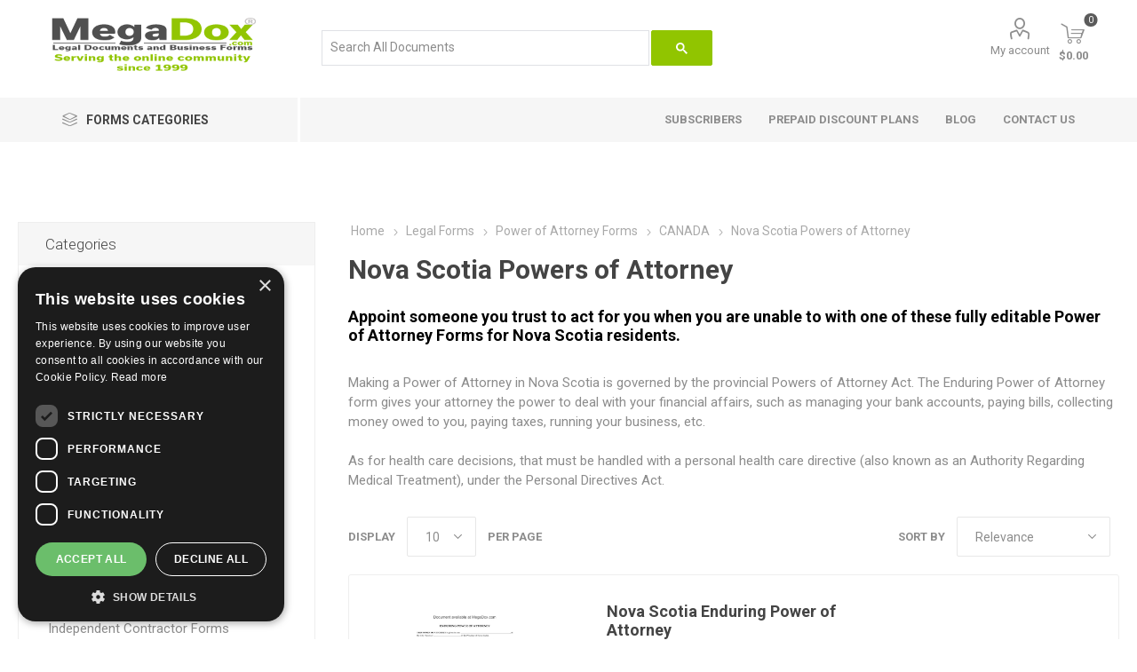

--- FILE ---
content_type: text/html; charset=utf-8
request_url: https://www.megadox.com/nova-scotia-powers-of-attorney
body_size: 42156
content:
<!DOCTYPE html><html lang="en" dir="ltr" class="html-category-page"><head><title>Nova Scotia Power of Attorney Forms | MegaDox.com</title><meta charset="UTF-8"><meta name="description" content="Nova Scotia Power of Attorney Forms"><meta name="keywords" content="nova scotia power of attorney forms,powers,living wills,appointing attorneys,attornies,legal documents,estate planning,province of"><meta name="generator" content="nopCommerce"><meta name="viewport" content="width=device-width, initial-scale=1.0"><link rel="preload" as="font" href="/Themes/Emporium/Content/icons/emporium-icons.woff" crossorigin><link href="https://fonts.googleapis.com/css?family=Roboto:300,400,700&amp;subset=cyrillic-ext,greek-ext&amp;display=swap" rel="stylesheet"><meta name="p:domain_verify" content="fb1aa139d13438374de3c93eaf6df990"><link rel="stylesheet" href="/css/nyqfss8cruy6qcshxh--aw.styles.css?v=LivKYgcNsP1G4GSNojLg8AoUXiw"><script async src='https://www.googletagmanager.com/gtag/js?id=G-XXXXXXXXXX'></script><script>function gtag(){dataLayer.push(arguments)}window.dataLayer=window.dataLayer||[];gtag("js",new Date);gtag("config","G-XXXXXXXXXX")</script><link rel="canonical" href="https://www.megadox.com/nova-scotia-powers-of-attorney"><link rel="shortcut icon" href="/icons/icons_0/favicon.ico"><body class="category-page-body"><input name="__RequestVerificationToken" type="hidden" value="CfDJ8HY8Qg50M6hNuuWGTArsQtzyiO7YK-Li9ool5Erw63A5RUbKZn0B97Vp0ziJVTtwP5XOyWLnVnS9jDaBvXBHOfe9eO_DOu2rcLOaJ7DIHenVzihv6ZwkaO1-LprxFCqaaMWFjCgw7aMtKXd3_C03ET4"><div class="ajax-loading-block-window" style="display:none"></div><div id="dialog-notifications-success" role="status" aria-live="polite" aria-atomic="true" title="Notification" style="display:none"></div><div id="dialog-notifications-error" role="alert" aria-live="assertive" aria-atomic="true" title="Error" style="display:none"></div><div id="dialog-notifications-warning" role="alert" aria-live="assertive" aria-atomic="true" title="Warning" style="display:none"></div><div id="bar-notification" class="bar-notification-container" role="status" aria-live="polite" aria-atomic="true" data-close="Close"></div><div class="master-wrapper-page"><div class="responsive-nav-wrapper-parent"><div class="responsive-nav-wrapper"><div class="menu-title"><span>Menu</span></div><div class="search-wrap"><span>Search</span></div><div class="mobile-logo"><a href="/" class="logo"> <img alt="MegaDox" title="MegaDox" src="https://www.megadox.com/images/thumbs/0013637_Logo 2.png"></a></div><div class="shopping-cart-link"></div><div class="personal-button" id="header-links-opener"><span>Personal menu</span></div></div></div><div class="header"><div class="header-upper"><div class="header-selectors-wrapper"></div></div><div class="header-lower"><div class="header-logo"><a href="/" class="logo"> <img alt="MegaDox" title="MegaDox" src="https://www.megadox.com/images/thumbs/0013637_Logo 2.png"></a></div><div class="search-box store-search-box"><div class="close-side-menu"><span class="close-side-menu-text">Search For Document</span> <span class="close-side-menu-btn">Close</span></div><div class="gcse-search"></div></div><div class="header-links-wrapper"><div class="header-links"><ul><li><a href="/customer/info" class="ico-account opener" data-loginurl="/login?returnUrl=%2Fnova-scotia-powers-of-attorney">My account</a><div class="profile-menu-box"><div class="close-side-menu"><span class="close-side-menu-text">My account</span> <span class="close-side-menu-btn">Close</span></div><div class="header-form-holder"><a href="/register?returnUrl=%2Fnova-scotia-powers-of-attorney" class="ico-register">Register</a> <a href="/login?returnUrl=%2Fnova-scotia-powers-of-attorney" class="ico-login">Log in</a></div></div></ul><div class="mobile-flyout-wrapper"><div class="close-side-menu"><span class="close-side-menu-text">Shopping cart</span> <span class="close-side-menu-btn">Close</span></div><div id="flyout-cart" class="flyout-cart" data-removeitemfromcarturl="/EmporiumTheme/RemoveItemFromCart" data-flyoutcarturl="/EmporiumTheme/FlyoutShoppingCart"><div id="topcartlink"><a href="/cart" class="ico-cart"> <span class="cart-qty">0</span> <span class="cart-label"> $0.00 </span> </a></div><div class="mini-shopping-cart"><div class="flyout-cart-scroll-area"><p>You have no items in your shopping cart.</div></div></div></div></div></div></div><div class="header-menu-parent"><div class="header-menu categories-in-side-panel"><div class="category-navigation-list-wrapper"><span class="category-navigation-title">Forms Categories</span><ul class="category-navigation-list sticky-flyout"></ul></div><div class="close-menu"><span class="close-menu-text">Menu</span> <span class="close-menu-btn">Close</span></div><ul class="mega-menu" data-isrtlenabled="false" data-enableclickfordropdown="false"><li class="has-sublist mega-menu-categories root-category-items"><a class="with-subcategories" href="/affordable-customizable-legal-contracts-and-forms">Legal Forms</a><div class="plus-button"></div><div class="sublist-wrap"><ul class="sublist"><li class="back-button"><span>Back</span><li class="has-sublist"><a href="/advance-medical-directives" title="Advance Medical Directive Forms" class="with-subcategories"><span>Advance Medical Directive Forms</span></a><div class="plus-button"></div><div class="sublist-wrap"><ul class="sublist"><li class="back-button"><span>Back</span><li><a class="lastLevelCategory" href="/canada-advance-health-care-directive-forms" title="Canada Advance Health Care Directive Forms"><span>Canada Advance Health Care Directive Forms</span></a><li><a class="lastLevelCategory" href="/united-states-medical-directive-forms" title="USA Advance Medical Directive Forms"><span>USA Advance Medical Directive Forms</span></a></ul></div><li class="has-sublist"><a href="/downloadable-affidavit-and-declaration-forms" title="Affidavit and Declaration Forms" class="with-subcategories"><span>Affidavit and Declaration Forms</span></a><div class="plus-button"></div><div class="sublist-wrap"><ul class="sublist"><li class="back-button"><span>Back</span><li><a class="lastLevelCategory" href="/canada-affidavit-and-declaration-forms" title="Canada Affidavits"><span>Canada Affidavits</span></a><li><a class="lastLevelCategory" href="/united-states-affidavit-and-declaration-forms" title="USA Affidavits"><span>USA Affidavits</span></a></ul></div><li><a class="lastLevelCategory" href="/assignment-forms" title="Assignment Forms"><span>Assignment Forms</span></a><li><a class="lastLevelCategory" href="/auditor-forms" title="Auditor Forms"><span>Auditor Forms</span></a><li><a class="lastLevelCategory" href="/confidentiality-and-nondisclosure-forms" title="Confidentiality Agreements"><span>Confidentiality Agreements</span></a><li><a class="lastLevelCategory" href="/court-forms" title="Court Forms"><span>Court Forms</span></a><li class="has-sublist"><a href="/employment-contract-forms" title="Employment Contract Forms" class="with-subcategories"><span>Employment Contract Forms</span></a><div class="plus-button"></div><div class="sublist-wrap"><ul class="sublist"><li class="back-button"><span>Back</span><li><a class="lastLevelCategory" href="/australia-employment-forms" title="AU Employment Forms"><span>AU Employment Forms</span></a><li><a class="lastLevelCategory" href="/canada-employment-forms" title="Canada Employment Forms"><span>Canada Employment Forms</span></a><li><a class="lastLevelCategory" href="/employment-forms-for-peoples-republic-of-china" title="China Employment Forms"><span>China Employment Forms</span></a><li><a class="lastLevelCategory" href="/india-employment-forms" title="India Employment Forms"><span>India Employment Forms</span></a><li><a class="lastLevelCategory" href="/mexico-employment-forms" title="Mexico Employment Forms"><span>Mexico Employment Forms</span></a><li><a class="lastLevelCategory" href="/new-zealand-employment-forms" title="NZ Employment Forms"><span>NZ Employment Forms</span></a><li><a class="lastLevelCategory" href="/united-kingdom-employment-forms" title="UK Employment Forms"><span>UK Employment Forms</span></a><li><a class="lastLevelCategory" href="/united-states-employment-forms" title="USA Employment Forms"><span>USA Employment Forms</span></a></ul></div><li class="has-sublist"><a href="/energy-resource-and-environmental-forms" title="Energy and Environmental Forms" class="with-subcategories"><span>Energy and Environmental Forms</span></a><div class="plus-button"></div><div class="sublist-wrap"><ul class="sublist"><li class="back-button"><span>Back</span><li><a class="lastLevelCategory" href="/canada-energy-and-resource-contract-forms" title="Canada Energy Forms"><span>Canada Energy Forms</span></a><li><a class="lastLevelCategory" href="/usa-energy-and-resource-contract-forms" title="USA Energy Forms"><span>USA Energy Forms</span></a></ul></div><li><a class="lastLevelCategory" href="/escrow-agreement-forms" title="Escrow Agreements"><span>Escrow Agreements</span></a><li class="has-sublist"><a href="/incorporation-forms-corporate-records-resolutions-and-minutes" title="Incorporation and Company Forms" class="with-subcategories"><span>Incorporation and Company Forms</span></a><div class="plus-button"></div><div class="sublist-wrap"><ul class="sublist"><li class="back-button"><span>Back</span><li><a class="lastLevelCategory" href="/canadian-incorporation-forms-and-corporate-records" title="Canada Corporate Forms"><span>Canada Corporate Forms</span></a><li><a class="lastLevelCategory" href="/united-kingdom-company-records" title="UK Company Forms"><span>UK Company Forms</span></a><li><a class="lastLevelCategory" href="/usa-incorporation-forms-and-company-records" title="USA Corporate Forms"><span>USA Corporate Forms</span></a></ul></div><li><a class="lastLevelCategory" href="/independent-contractor-forms" title="Independent Contractor Forms"><span>Independent Contractor Forms</span></a><li class="has-sublist"><a href="/intellectual-property-forms" title="Intellectual Property Forms" class="with-subcategories"><span>Intellectual Property Forms</span></a><div class="plus-button"></div><div class="sublist-wrap"><ul class="sublist"><li class="back-button"><span>Back</span><li><a class="lastLevelCategory" href="/canada-intellectual-property-forms" title="Canada Intellectual Property Forms"><span>Canada Intellectual Property Forms</span></a><li><a class="lastLevelCategory" href="/united-kingdom-intellectual-property-forms" title="UK Intellectual Property Forms"><span>UK Intellectual Property Forms</span></a><li><a class="lastLevelCategory" href="/united-states-intellectual-property-forms" title="USA Intellectual Property Forms"><span>USA Intellectual Property Forms</span></a></ul></div><li class="has-sublist"><a href="/landlord-tenant-notice-forms" title="Landlord and Tenant Notices" class="with-subcategories"><span>Landlord and Tenant Notices</span></a><div class="plus-button"></div><div class="sublist-wrap"><ul class="sublist"><li class="back-button"><span>Back</span><li><a class="lastLevelCategory" href="/australia-landlord-and-tenant-notice-forms" title="AU Landlord and Tenant Notices"><span>AU Landlord and Tenant Notices</span></a><li class="has-sublist"><a href="/canada-landlord-and-tenant-notices" title="Canada Landlord and Tenant Notices" class="with-subcategories"><span>Canada Landlord and Tenant Notices</span></a><div class="plus-button"></div><div class="sublist-wrap"><ul class="sublist"><li class="back-button"><span>Back</span><li><a class="lastLevelCategory" href="/alberta-landlord-and-tenant-notices" title="Alberta"><span>Alberta</span></a><li><a class="lastLevelCategory" href="/british-columbia-landlord-and-tenant-notices" title="British Columbia"><span>British Columbia</span></a><li><a class="lastLevelCategory" href="/manitoba-landlord-and-tenant-notices" title="Manitoba"><span>Manitoba</span></a><li><a class="lastLevelCategory" href="/new-brunswick-landlord-tenant-notices" title="New Brunswick"><span>New Brunswick</span></a><li><a class="lastLevelCategory" href="/newfoundland-landlord-tenant-notices" title="Newfoundland &amp; Labrador"><span>Newfoundland &amp; Labrador</span></a><li><a class="lastLevelCategory" href="/nova-scotia-landlord-and-tenant-notice-forms" title="Nova Scotia"><span>Nova Scotia</span></a><li><a class="lastLevelCategory" href="/ontario-landlord-and-tenant-notice-forms" title="Ontario"><span>Ontario</span></a><li><a class="lastLevelCategory" href="/prince-edward-island-landlord-and-tenant-notice-forms" title="Prince Edward Island"><span>Prince Edward Island</span></a><li><a class="lastLevelCategory" href="/quebec-landlord-and-tenant-notice-forms" title="Quebec"><span>Quebec</span></a><li><a class="lastLevelCategory" href="/saskatchewan-landlord-and-tenant-notice-forms" title="Saskatchewan"><span>Saskatchewan</span></a></ul></div><li><a class="lastLevelCategory" href="/united-kingdom-landlord-and-tenant-notice-forms" title="UK Landlord and Tenant Notices"><span>UK Landlord and Tenant Notices</span></a><li class="has-sublist"><a href="/united-states-landlord-tenant-notice-forms" title="USA Landlord and Tenant Notices" class="with-subcategories"><span>USA Landlord and Tenant Notices</span></a><div class="plus-button"></div><div class="sublist-wrap"><ul class="sublist"><li class="back-button"><span>Back</span><li><a class="lastLevelCategory" href="/alabama-landlord-and-tenant-notice-forms" title="Alabama"><span>Alabama</span></a><li><a class="lastLevelCategory" href="/alaska-landlord-and-tenant-notice-forms" title="Alaska"><span>Alaska</span></a><li><a class="lastLevelCategory" href="/arizona-landlord-and-tenant-notice-forms" title="Arizona"><span>Arizona</span></a><li><a class="lastLevelCategory" href="/california-landlord-and-tenant-notice-forms" title="California"><span>California</span></a><li><a class="lastLevelCategory" href="/connecticut-landlord-and-tenant-notice-forms" title="Connecticut"><span>Connecticut</span></a><li><a class="lastLevelCategory" href="/florida-landlord-tenant-notice-forms" title="Florida"><span>Florida</span></a><li><a class="lastLevelCategory" href="/georgia-landlord-and-tenant-notice-forms" title="Georgia"><span>Georgia</span></a><li><a class="lastLevelCategory" href="/illinois-landlord-and-tenant-notice-forms" title="Illinois"><span>Illinois</span></a><li><a class="lastLevelCategory" href="/indiana-landlord-and-tenant-notice-forms" title="Indiana"><span>Indiana</span></a><li><a class="lastLevelCategory" href="/kansas-landlord-and-tenant-notice-forms" title="Kansas"><span>Kansas</span></a><li><a class="lastLevelCategory" href="/maine-landlord-and-tenant-notice-forms" title="Maine"><span>Maine</span></a><li><a class="lastLevelCategory" href="/massachusetts-landlord-and-tenant-notice-forms" title="Massachusetts"><span>Massachusetts</span></a><li><a class="lastLevelCategory" href="/michigan-landlord-and-tenant-notice-forms" title="Michigan"><span>Michigan</span></a><li><a class="lastLevelCategory" href="/nebraska-landlord-and-tenant-notice-forms" title="Nebraska"><span>Nebraska</span></a><li><a class="lastLevelCategory" href="/nevada-landlord-and-tenant-notice-forms" title="Nevada"><span>Nevada</span></a><li><a class="lastLevelCategory" href="/new-jersey-landlord-and-tenant-notice-forms" title="New Jersey"><span>New Jersey</span></a><li><a class="lastLevelCategory" href="/new-york-landlord-and-tenant-notice-forms" title="New York"><span>New York</span></a><li><a class="lastLevelCategory" href="/north-carolina-landlord-and-tenant-notice-forms" title="North Carolina"><span>North Carolina</span></a><li><a class="lastLevelCategory" href="/oregon-landlord-and-tenant-notice-forms" title="Oregon"><span>Oregon</span></a><li><a class="lastLevelCategory" href="/pennsylvania-landlord-and-tenant-notice-forms" title="Pennsylvania"><span>Pennsylvania</span></a><li><a class="lastLevelCategory" href="/texas-landlord-and-tenant-notice-forms" title="Texas"><span>Texas</span></a></ul></div></ul></div><li><a class="lastLevelCategory" href="/law-office-management-forms" title="Law Office Management"><span>Law Office Management</span></a><li><a class="lastLevelCategory" href="/letter-of-intent-templates" title="Letters of Intent"><span>Letters of Intent</span></a><li class="has-sublist"><a href="/lien-forms" title="Lien Forms" class="with-subcategories"><span>Lien Forms</span></a><div class="plus-button"></div><div class="sublist-wrap"><ul class="sublist"><li class="back-button"><span>Back</span><li class="has-sublist"><a href="/canada-lien-forms" title="Canada Lien Forms" class="with-subcategories"><span>Canada Lien Forms</span></a><div class="plus-button"></div><div class="sublist-wrap"><ul class="sublist"><li class="back-button"><span>Back</span><li><a class="lastLevelCategory" href="/alberta-lien-forms" title="Alberta Lien Forms"><span>Alberta Lien Forms</span></a><li><a class="lastLevelCategory" href="/british-columbia-lien-forms" title="BC Lien Forms"><span>BC Lien Forms</span></a><li><a class="lastLevelCategory" href="/new-brunswick-lien-forms" title="New Brunswick Lien Forms"><span>New Brunswick Lien Forms</span></a><li><a class="lastLevelCategory" href="/nova-scotia-lien-forms" title="Nova Scotia Lien Forms"><span>Nova Scotia Lien Forms</span></a><li><a class="lastLevelCategory" href="/ontario-lien-forms" title="Ontario Lien Forms"><span>Ontario Lien Forms</span></a><li><a class="lastLevelCategory" href="/saskatchewan-lien-forms" title="Saskatchewan Lien Forms"><span>Saskatchewan Lien Forms</span></a></ul></div><li class="has-sublist"><a href="/united-states-lien-forms" title="USA Lien Forms" class="with-subcategories"><span>USA Lien Forms</span></a><div class="plus-button"></div><div class="sublist-wrap"><ul class="sublist"><li class="back-button"><span>Back</span><li><a class="lastLevelCategory" href="/alabama-lien-forms" title="Alabama Lien Forms"><span>Alabama Lien Forms</span></a><li><a class="lastLevelCategory" href="/alaska-lien-forms" title="Alaska Lien Forms"><span>Alaska Lien Forms</span></a><li><a class="lastLevelCategory" href="/arizona-lien-forms" title="Arizona Lien Forms"><span>Arizona Lien Forms</span></a><li><a class="lastLevelCategory" href="/arkansas-lien-forms" title="Arkansas Lien Forms"><span>Arkansas Lien Forms</span></a><li><a class="lastLevelCategory" href="/california-lien-forms" title="California Lien Forms"><span>California Lien Forms</span></a><li><a class="lastLevelCategory" href="/colorado-lien-forms" title="Colorado Lien Forms"><span>Colorado Lien Forms</span></a><li><a class="lastLevelCategory" href="/florida-lien-forms" title="Florida Lien Forms"><span>Florida Lien Forms</span></a><li><a class="lastLevelCategory" href="/georgia-lien-forms" title="Georgia Lien Forms"><span>Georgia Lien Forms</span></a><li><a class="lastLevelCategory" href="/hawaii-lien-forms" title="Hawaii Lien Forms"><span>Hawaii Lien Forms</span></a><li><a class="lastLevelCategory" href="/idaho-lien-forms" title="Idaho Lien Forms"><span>Idaho Lien Forms</span></a><li><a class="lastLevelCategory" href="/illinois-lien-forms" title="Illinois Lien Forms"><span>Illinois Lien Forms</span></a><li><a class="lastLevelCategory" href="/iowa-lien-forms" title="Iowa Lien Forms"><span>Iowa Lien Forms</span></a><li><a class="lastLevelCategory" href="/kansas-lien-forms" title="Kansas Lien Forms"><span>Kansas Lien Forms</span></a><li><a class="lastLevelCategory" href="/kentucky-lien-forms" title="Kentucky Lien Forms"><span>Kentucky Lien Forms</span></a><li><a class="lastLevelCategory" href="/louisiana-lien-forms" title="Louisiana Lien Forms"><span>Louisiana Lien Forms</span></a><li><a class="lastLevelCategory" href="/maryland-lien-forms" title="Maryland Lien Forms"><span>Maryland Lien Forms</span></a><li><a class="lastLevelCategory" href="/massachusetts-lien-forms" title="Massachusetts Lien Forms"><span>Massachusetts Lien Forms</span></a><li><a class="lastLevelCategory" href="/michigan-lien-forms" title="Michigan Lien Forms"><span>Michigan Lien Forms</span></a><li><a class="lastLevelCategory" href="/minnesota-lien-forms" title="Minnesota Lien Forms"><span>Minnesota Lien Forms</span></a><li><a class="lastLevelCategory" href="/mississippi-lien-forms" title="Mississippi Lien Forms"><span>Mississippi Lien Forms</span></a><li><a class="lastLevelCategory" href="/missouri-lien-forms" title="Missouri Lien Forms"><span>Missouri Lien Forms</span></a><li><a class="lastLevelCategory" href="/montana-lien-forms" title="Montana Lien Forms"><span>Montana Lien Forms</span></a><li><a class="lastLevelCategory" href="/north-carolina-lien-forms" title="N. Carolina Lien Forms"><span>N. Carolina Lien Forms</span></a><li><a class="lastLevelCategory" href="/nebraska-lien-forms" title="Nebraska Lien Forms"><span>Nebraska Lien Forms</span></a><li><a class="lastLevelCategory" href="/nevada-lien-forms" title="Nevada Lien Forms"><span>Nevada Lien Forms</span></a><li><a class="lastLevelCategory" href="/new-hampshire-lien-forms" title="New Hampshire Lien Forms"><span>New Hampshire Lien Forms</span></a><li><a class="lastLevelCategory" href="/new-jersey-mechanics-lien-forms" title="New Jersey Lien Forms"><span>New Jersey Lien Forms</span></a><li><a class="lastLevelCategory" href="/new-mexico-lien-forms" title="New Mexico Lien Forms"><span>New Mexico Lien Forms</span></a><li><a class="lastLevelCategory" href="/new-york-lien-forms" title="New York Lien Forms"><span>New York Lien Forms</span></a><li><a class="lastLevelCategory" href="/north-dakota-lien-forms" title="North Dakota Lien Forms"><span>North Dakota Lien Forms</span></a><li><a class="lastLevelCategory" href="/ohio-lien-forms" title="Ohio Lien Forms"><span>Ohio Lien Forms</span></a><li><a class="lastLevelCategory" href="/oklahoma-lien-forms" title="Oklahoma Lien Forms"><span>Oklahoma Lien Forms</span></a><li><a class="lastLevelCategory" href="/oregon-lien-forms" title="Oregon Lien Forms"><span>Oregon Lien Forms</span></a><li><a class="lastLevelCategory" href="/pennsylvania-lien-forms" title="Pennsylvania Lien Forms"><span>Pennsylvania Lien Forms</span></a><li><a class="lastLevelCategory" href="/south-carolina-lien-release-forms" title="S. Carolina Lien Forms"><span>S. Carolina Lien Forms</span></a><li><a class="lastLevelCategory" href="/south-dakota-lien-forms" title="South Dakota Lien Forms"><span>South Dakota Lien Forms</span></a><li><a class="lastLevelCategory" href="/tennessee-lien-forms" title="Tennessee Lien Forms"><span>Tennessee Lien Forms</span></a><li><a class="lastLevelCategory" href="/texas-lien-forms" title="Texas Lien Forms"><span>Texas Lien Forms</span></a><li><a class="lastLevelCategory" href="/utah-lien-release-forms" title="Utah Lien Forms"><span>Utah Lien Forms</span></a><li><a class="lastLevelCategory" href="/vermont-lien-release-forms" title="Vermont Lien Forms"><span>Vermont Lien Forms</span></a><li><a class="lastLevelCategory" href="/virginia-lien-forms" title="Virginia Lien Forms"><span>Virginia Lien Forms</span></a><li><a class="lastLevelCategory" href="/washington-lien-forms" title="Washington Lien Forms"><span>Washington Lien Forms</span></a><li><a class="lastLevelCategory" href="/west-virginia-lien-forms" title="West Virginia Lien Forms"><span>West Virginia Lien Forms</span></a><li><a class="lastLevelCategory" href="/wisconsin-lien-forms" title="Wisconsin Lien Forms"><span>Wisconsin Lien Forms</span></a><li><a class="lastLevelCategory" href="/wyoming-lien-forms" title="Wyoming Lien Forms"><span>Wyoming Lien Forms</span></a></ul></div></ul></div><li><a class="lastLevelCategory" href="/limited-liability-company-forms" title="Limited Liability Companies"><span>Limited Liability Companies</span></a><li class="has-sublist"><a href="/marriage-and-family-law-forms" title="Marriage and Family Law" class="with-subcategories"><span>Marriage and Family Law</span></a><div class="plus-button"></div><div class="sublist-wrap"><ul class="sublist"><li class="back-button"><span>Back</span><li><a class="lastLevelCategory" href="/canada-marital-and-family-law-forms" title="CANADA"><span>CANADA</span></a><li><a class="lastLevelCategory" href="/new-zealand-marital-contract-forms" title="NEW ZEALAND"><span>NEW ZEALAND</span></a><li><a class="lastLevelCategory" href="/uk-marital-contract-forms" title="UNITED KINGDOM"><span>UNITED KINGDOM</span></a><li><a class="lastLevelCategory" href="/united-states-family-law-forms" title="UNITED STATES"><span>UNITED STATES</span></a></ul></div><li class="has-sublist"><a href="/mergers-amalgamations-and-takeovers" title="Mergers, Amalgamations and Takeovers" class="with-subcategories"><span>Mergers, Amalgamations and Takeovers</span></a><div class="plus-button"></div><div class="sublist-wrap"><ul class="sublist"><li class="back-button"><span>Back</span><li><a class="lastLevelCategory" href="/canada-amalgamation-forms" title="CANADA"><span>CANADA</span></a><li><a class="lastLevelCategory" href="/united-states-merger-forms" title="UNITED STATES"><span>UNITED STATES</span></a></ul></div><li class="has-sublist"><a href="/partnerships-and-joint-ventures" title="Partnerships and Joint Ventures" class="with-subcategories"><span>Partnerships and Joint Ventures</span></a><div class="plus-button"></div><div class="sublist-wrap"><ul class="sublist"><li class="back-button"><span>Back</span><li><a class="lastLevelCategory" href="/australia-partnership-forms" title="AUSTRALIA"><span>AUSTRALIA</span></a><li><a class="lastLevelCategory" href="/canada-partnership-and-joint-ventures" title="CANADA"><span>CANADA</span></a><li><a class="lastLevelCategory" href="/china-partnership-and-joint-venture-forms" title="CHINA"><span>CHINA</span></a><li><a class="lastLevelCategory" href="/india-partnership-forms" title="INDIA"><span>INDIA</span></a><li><a class="lastLevelCategory" href="/uk-partnership-and-joint-venture-forms" title="UNITED KINGDOM"><span>UNITED KINGDOM</span></a><li><a class="lastLevelCategory" href="/usa-partnership-forms" title="UNITED STATES"><span>UNITED STATES</span></a></ul></div><li class="has-sublist"><a href="/personal-guarantee-forms" title="Personal Guarantee Forms" class="with-subcategories"><span>Personal Guarantee Forms</span></a><div class="plus-button"></div><div class="sublist-wrap"><ul class="sublist"><li class="back-button"><span>Back</span><li><a class="lastLevelCategory" href="/canada-guarantee-forms" title="CANADA"><span>CANADA</span></a><li><a class="lastLevelCategory" href="/uk-personal-guarantee-forms" title="UNITED KINGDOM"><span>UNITED KINGDOM</span></a><li><a class="lastLevelCategory" href="/united-states-personal-guaranty-forms" title="UNITED STATES"><span>UNITED STATES</span></a></ul></div><li class="has-sublist"><a href="/power-of-attorney-forms" title="Power of Attorney Forms" class="with-subcategories"><span>Power of Attorney Forms</span></a><div class="plus-button"></div><div class="sublist-wrap"><ul class="sublist"><li class="back-button"><span>Back</span><li><a class="lastLevelCategory" href="/australia-powers-of-attorney" title="AUSTRALIA"><span>AUSTRALIA</span></a><li class="has-sublist"><a href="/canada-powers-of-attorney" title="CANADA" class="with-subcategories"><span>CANADA</span></a><div class="plus-button"></div><div class="sublist-wrap"><ul class="sublist"><li class="back-button"><span>Back</span><li><a class="lastLevelCategory" href="/alberta-power-of-attorney-forms" title="Alberta Power of Attorney Forms"><span>Alberta Power of Attorney Forms</span></a><li><a class="lastLevelCategory" href="/british-columbia-powers-of-attorney" title="BC Powers of Attorney"><span>BC Powers of Attorney</span></a><li><a class="lastLevelCategory" href="/manitoba-powers-of-attorney" title="Manitoba Powers of Attorney"><span>Manitoba Powers of Attorney</span></a><li><a class="lastLevelCategory" href="/new-brunswick-powers-of-attorney" title="New Brunswick Powers of Attorney"><span>New Brunswick Powers of Attorney</span></a><li><a class="lastLevelCategory" href="/newfoundland-powers-of-attorney" title="Newfoundland Powers of Attorney"><span>Newfoundland Powers of Attorney</span></a><li><a class="lastLevelCategory" href="/northwest-territories-powers-of-attorney" title="Northwest Territories Powers of Attorney"><span>Northwest Territories Powers of Attorney</span></a><li><a class="lastLevelCategory" href="/nova-scotia-powers-of-attorney" title="Nova Scotia Powers of Attorney"><span>Nova Scotia Powers of Attorney</span></a><li><a class="lastLevelCategory" href="/nunavut-powers-of-attorney" title="Nunavut Powers of Attorney"><span>Nunavut Powers of Attorney</span></a><li><a class="lastLevelCategory" href="/ontario-powers-of-attorney" title="Ontario Powers of Attorney"><span>Ontario Powers of Attorney</span></a><li><a class="lastLevelCategory" href="/prince-edward-island-powers-of-attorney" title="PEI Powers of Attorney"><span>PEI Powers of Attorney</span></a><li><a class="lastLevelCategory" href="/quebec-powers-of-attorney" title="Quebec Mandate Forms"><span>Quebec Mandate Forms</span></a><li><a class="lastLevelCategory" href="/saskatchewan-powers-of-attorney" title="Saskatchewan Powers of Attorney"><span>Saskatchewan Powers of Attorney</span></a><li><a class="lastLevelCategory" href="/yukon-powers-of-attorney" title="Yukon Powers of Attorney"><span>Yukon Powers of Attorney</span></a></ul></div><li><a class="lastLevelCategory" href="/india-powers-of-attorney" title="INDIA"><span>INDIA</span></a><li><a class="lastLevelCategory" href="/new-zealand-powers-of-attorney" title="NEW ZEALAND"><span>NEW ZEALAND</span></a><li><a class="lastLevelCategory" href="/united-kingdom-powers-of-attorney" title="UNITED KINGDOM"><span>UNITED KINGDOM</span></a><li class="has-sublist"><a href="/united-states-powers-of-attorney" title="UNITED STATES" class="with-subcategories"><span>UNITED STATES</span></a><div class="plus-button"></div><div class="sublist-wrap"><ul class="sublist"><li class="back-button"><span>Back</span><li><a class="lastLevelCategory" href="/arizona-power-of-attorney-forms" title="ARIZONA"><span>ARIZONA</span></a><li><a class="lastLevelCategory" href="/california-power-of-attorney-forms" title="CALIFORNIA"><span>CALIFORNIA</span></a><li><a class="lastLevelCategory" href="/colorado-power-of-attorney-forms" title="COLORADO"><span>COLORADO</span></a><li><a class="lastLevelCategory" href="/delaware-powers-of-attorney" title="DELAWARE"><span>DELAWARE</span></a><li><a class="lastLevelCategory" href="/florida-powers-of-attorney" title="FLORIDA"><span>FLORIDA</span></a><li><a class="lastLevelCategory" href="/georgia-powers-of-attorney" title="GEORGIA"><span>GEORGIA</span></a><li><a class="lastLevelCategory" href="/hawaii-powers-of-attorney" title="HAWAII"><span>HAWAII</span></a><li><a class="lastLevelCategory" href="/idaho-powers-of-attorney" title="IDAHO"><span>IDAHO</span></a><li><a class="lastLevelCategory" href="/illinois-powers-of-attorney" title="ILLINOIS"><span>ILLINOIS</span></a><li><a class="lastLevelCategory" href="/indiana-powers-of-attorney" title="INDIANA"><span>INDIANA</span></a><li><a class="lastLevelCategory" href="/iowa-powers-of-attorney" title="IOWA"><span>IOWA</span></a><li><a class="lastLevelCategory" href="/kansas-powers-of-attorney" title="KANSAS"><span>KANSAS</span></a><li><a class="lastLevelCategory" href="/kentucky-powers-of-attorney" title="KENTUCKY"><span>KENTUCKY</span></a><li><a class="lastLevelCategory" href="/louisiana-powers-of-attorney" title="LOUISIANA"><span>LOUISIANA</span></a><li><a class="lastLevelCategory" href="/maine-powers-of-attorney" title="MAINE"><span>MAINE</span></a><li><a class="lastLevelCategory" href="/maryland-powers-of-attorney" title="MARYLAND"><span>MARYLAND</span></a><li><a class="lastLevelCategory" href="/massachusetts-powers-of-attorney" title="MASSACHUSETTS"><span>MASSACHUSETTS</span></a><li><a class="lastLevelCategory" href="/michigan-powers-of-attorney" title="MICHIGAN"><span>MICHIGAN</span></a><li><a class="lastLevelCategory" href="/minnesota-powers-of-attorney" title="MINNESOTA"><span>MINNESOTA</span></a><li><a class="lastLevelCategory" href="/mississippi-powers-of-attorney" title="MISSISSIPPI"><span>MISSISSIPPI</span></a><li><a class="lastLevelCategory" href="/missouri-powers-of-attorney" title="MISSOURI"><span>MISSOURI</span></a><li><a class="lastLevelCategory" href="/montana-powers-of-attorney" title="MONTANA"><span>MONTANA</span></a><li><a class="lastLevelCategory" href="/nebraska-powers-of-attorney" title="NEBRASKA"><span>NEBRASKA</span></a><li><a class="lastLevelCategory" href="/nevada-powers-of-attorney" title="NEVADA"><span>NEVADA</span></a><li><a class="lastLevelCategory" href="/new-hampshire-powers-of-attorney" title="NEW HAMPSHIRE"><span>NEW HAMPSHIRE</span></a><li><a class="lastLevelCategory" href="/new-jersey-powers-of-attorney" title="NEW JERSEY"><span>NEW JERSEY</span></a><li><a class="lastLevelCategory" href="/new-mexico-powers-of-attorney" title="NEW MEXICO"><span>NEW MEXICO</span></a><li><a class="lastLevelCategory" href="/new-york-powers-of-attorney" title="NEW YORK"><span>NEW YORK</span></a><li><a class="lastLevelCategory" href="/north-carolina-powers-of-attorney" title="NORTH CAROLINA"><span>NORTH CAROLINA</span></a><li><a class="lastLevelCategory" href="/north-dakota-powers-of-attorney" title="NORTH DAKOTA"><span>NORTH DAKOTA</span></a><li><a class="lastLevelCategory" href="/ohio-powers-of-attorney" title="OHIO"><span>OHIO</span></a><li><a class="lastLevelCategory" href="/oklahoma-powers-of-attorney" title="OKLAHOMA"><span>OKLAHOMA</span></a><li><a class="lastLevelCategory" href="/oregon-powers-of-attorney" title="OREGON"><span>OREGON</span></a><li><a class="lastLevelCategory" href="/pennsylvania-powers-of-attorney-forms" title="PENNSYLVANIA"><span>PENNSYLVANIA</span></a><li><a class="lastLevelCategory" href="/rhode-island-powers-of-attorney" title="RHODE ISLAND"><span>RHODE ISLAND</span></a><li><a class="lastLevelCategory" href="/south-carolina-powers-of-attorney" title="SOUTH CAROLINA"><span>SOUTH CAROLINA</span></a><li><a class="lastLevelCategory" href="/south-dakota-powers-of-attorney" title="SOUTH DAKOTA"><span>SOUTH DAKOTA</span></a><li><a class="lastLevelCategory" href="/tennessee-powers-of-attorney" title="TENNESSEE"><span>TENNESSEE</span></a><li><a class="lastLevelCategory" href="/texas-powers-of-attorney" title="TEXAS"><span>TEXAS</span></a><li><a class="lastLevelCategory" href="/utah-powers-of-attorney" title="UTAH"><span>UTAH</span></a><li><a class="lastLevelCategory" href="/vermont-powers-of-attorney" title="VERMONT"><span>VERMONT</span></a><li><a class="lastLevelCategory" href="/virginia-powers-of-attorney-forms" title="VIRGINIA"><span>VIRGINIA</span></a><li><a class="lastLevelCategory" href="/washington-powers-of-attorney" title="WASHINGTON"><span>WASHINGTON</span></a><li><a class="lastLevelCategory" href="/west-virginia-powers-of-attorney" title="WEST VIRGINIA"><span>WEST VIRGINIA</span></a><li><a class="lastLevelCategory" href="/wisconsin-powers-of-attorney" title="WISCONSIN"><span>WISCONSIN</span></a><li><a class="lastLevelCategory" href="/wyoming-power-of-attorney-forms" title="Wyoming"><span>Wyoming</span></a></ul></div></ul></div><li class="has-sublist"><a href="/releases-waivers-and-indemnity-forms" title="Releases and Waivers" class="with-subcategories"><span>Releases and Waivers</span></a><div class="plus-button"></div><div class="sublist-wrap"><ul class="sublist"><li class="back-button"><span>Back</span><li><a class="lastLevelCategory" href="/canada-release-and-waiver-forms" title="CANADA"><span>CANADA</span></a><li><a class="lastLevelCategory" href="/united-states-release-and-waiver-forms" title="UNITED STATES"><span>UNITED STATES</span></a></ul></div><li class="has-sublist"><a href="/shareholder-forms" title="Shareholder Forms" class="with-subcategories"><span>Shareholder Forms</span></a><div class="plus-button"></div><div class="sublist-wrap"><ul class="sublist"><li class="back-button"><span>Back</span><li><a class="lastLevelCategory" href="/canada-shareholder-forms" title="CANADA"><span>CANADA</span></a><li><a class="lastLevelCategory" href="/china-shareholder-forms" title="CHINA"><span>CHINA</span></a><li><a class="lastLevelCategory" href="/united-kingdom-shareholder-forms" title="UNITED KINGDOM"><span>UNITED KINGDOM</span></a><li><a class="lastLevelCategory" href="/united-states-shareholder-forms" title="UNITED STATES"><span>UNITED STATES</span></a></ul></div><li class="has-sublist"><a href="/software-licensing-and-development-forms" title="Software Licensing and Development Forms" class="with-subcategories"><span>Software Licensing and Development Forms</span></a><div class="plus-button"></div><div class="sublist-wrap"><ul class="sublist"><li class="back-button"><span>Back</span><li><a class="lastLevelCategory" href="/australia-software-license-forms" title="AUSTRALIA"><span>AUSTRALIA</span></a><li><a class="lastLevelCategory" href="/canada-software-license-forms" title="CANADA"><span>CANADA</span></a><li><a class="lastLevelCategory" href="/new-zealand-software-licence-forms" title="NEW ZEALAND"><span>NEW ZEALAND</span></a><li><a class="lastLevelCategory" href="/united-kingdom-software-licence-forms" title="UNITED KINGDOM"><span>UNITED KINGDOM</span></a><li><a class="lastLevelCategory" href="/united-states-software-license-forms" title="UNITED STATES"><span>UNITED STATES</span></a></ul></div><li class="has-sublist"><a href="/stock-options-and-incentive-plans" title="Stock Options and Incentive Plans" class="with-subcategories"><span>Stock Options and Incentive Plans</span></a><div class="plus-button"></div><div class="sublist-wrap"><ul class="sublist"><li class="back-button"><span>Back</span><li><a class="lastLevelCategory" href="/canada-stock-options-and-incentive-plans" title="CANADA"><span>CANADA</span></a><li><a class="lastLevelCategory" href="/united-states-stock-incentive-plans" title="UNITED STATES"><span>UNITED STATES</span></a></ul></div><li class="has-sublist"><a href="/trust-agreement-forms" title="Trust Agreements" class="with-subcategories"><span>Trust Agreements</span></a><div class="plus-button"></div><div class="sublist-wrap"><ul class="sublist"><li class="back-button"><span>Back</span><li><a class="lastLevelCategory" href="/canada-trust-agreement-forms" title="CANADA"><span>CANADA</span></a><li><a class="lastLevelCategory" href="/united-states-trust-agreement-forms" title="UNITED STATES"><span>UNITED STATES</span></a></ul></div><li class="has-sublist"><a href="/wills-and-estate-planning-forms" title="Wills and Estate Planning Forms" class="with-subcategories"><span>Wills and Estate Planning Forms</span></a><div class="plus-button"></div><div class="sublist-wrap"><ul class="sublist"><li class="back-button"><span>Back</span><li><a class="lastLevelCategory" href="/australia-will-forms" title="Australia Wills"><span>Australia Wills</span></a><li><a class="lastLevelCategory" href="/canada-will-forms-and-estate-plans" title="Canada Wills &amp; Estate Plans"><span>Canada Wills &amp; Estate Plans</span></a><li><a class="lastLevelCategory" href="/free-celebrity-wills" title="Free Celebrity Wills"><span>Free Celebrity Wills</span></a><li><a class="lastLevelCategory" href="/india-will-forms-and-estate-planning-documents" title="India Wills"><span>India Wills</span></a><li><a class="lastLevelCategory" href="/new-zealand-will-forms" title="New Zealand Wills"><span>New Zealand Wills</span></a><li><a class="lastLevelCategory" href="/united-kingdom-will-forms" title="UK Wills"><span>UK Wills</span></a><li><a class="lastLevelCategory" href="/usa-will-forms-and-estate-plans" title="USA Wills"><span>USA Wills</span></a></ul></div></ul></div><li class="has-sublist mega-menu-categories root-category-items"><a class="with-subcategories" href="/business-contracts-and-forms-templates">Business Forms</a><div class="plus-button"></div><div class="sublist-wrap"><ul class="sublist"><li class="back-button"><span>Back</span><li><a class="lastLevelCategory" href="/advertising-contracts-and-marketing-forms" title="Advertising and Marketing Forms"><span>Advertising and Marketing Forms</span></a><li><a class="lastLevelCategory" href="/animal-services-forms" title="Animal Services Forms"><span>Animal Services Forms</span></a><li><a class="lastLevelCategory" href="/bids-tenders-and-proposals" title="Bids, Tenders and Proposals"><span>Bids, Tenders and Proposals</span></a><li><a class="lastLevelCategory" href="/business-plans-and-marketing-plans" title="Business and Marketing Plans"><span>Business and Marketing Plans</span></a><li><a class="lastLevelCategory" href="/business-presentations" title="Business Presentations"><span>Business Presentations</span></a><li class="has-sublist"><a href="/forms-to-buy-or-sell-a-business" title="Buying or Selling a Business" class="with-subcategories"><span>Buying or Selling a Business</span></a><div class="plus-button"></div><div class="sublist-wrap"><ul class="sublist"><li class="back-button"><span>Back</span><li><a class="lastLevelCategory" href="/australia-business-purchase-and-sale-forms" title="AUSTRALIA"><span>AUSTRALIA</span></a><li><a class="lastLevelCategory" href="/canada-forms-to-buy-or-sell-a-business" title="CANADA"><span>CANADA</span></a><li><a class="lastLevelCategory" href="/new-zealand-buy-or-sell-business-forms" title="NEW ZEALAND"><span>NEW ZEALAND</span></a><li><a class="lastLevelCategory" href="/uk-forms-to-buy-or-sell-business" title="UNITED KINGDOM"><span>UNITED KINGDOM</span></a><li><a class="lastLevelCategory" href="/united-states-forms-to-buy-or-sell-business" title="UNITED STATES"><span>UNITED STATES</span></a></ul></div><li><a class="lastLevelCategory" href="/catering-forms" title="Catering Forms"><span>Catering Forms</span></a><li><a class="lastLevelCategory" href="/cleaning-contracts-and-forms" title="Cleaning Contracts and Forms"><span>Cleaning Contracts and Forms</span></a><li class="has-sublist"><a href="/construction-industry-forms" title="Construction Industry Forms" class="with-subcategories"><span>Construction Industry Forms</span></a><div class="plus-button"></div><div class="sublist-wrap"><ul class="sublist"><li class="back-button"><span>Back</span><li><a class="lastLevelCategory" href="/canada-construction-contracts-and-forms" title="CANADA"><span>CANADA</span></a><li><a class="lastLevelCategory" href="/united-kingdom-construction-contract-forms" title="UNITED KINGDOM"><span>UNITED KINGDOM</span></a><li><a class="lastLevelCategory" href="/united-states-construction-contract-forms" title="UNITED STATES"><span>UNITED STATES</span></a></ul></div><li><a class="lastLevelCategory" href="/consulting-contract-forms" title="Consulting Contract Forms"><span>Consulting Contract Forms</span></a><li><a class="lastLevelCategory" href="/contracts-and-forms-for-artists" title="Contracts and Forms for Artists"><span>Contracts and Forms for Artists</span></a><li><a class="lastLevelCategory" href="/customer-service-forms" title="Customer Service Forms"><span>Customer Service Forms</span></a><li class="has-sublist"><a href="/distributor-and-dealership-agreements" title="Distributor and Dealership Agreements" class="with-subcategories"><span>Distributor and Dealership Agreements</span></a><div class="plus-button"></div><div class="sublist-wrap"><ul class="sublist"><li class="back-button"><span>Back</span><li><a class="lastLevelCategory" href="/canada-distributor-and-dealership-forms" title="CANADA"><span>CANADA</span></a><li><a class="lastLevelCategory" href="/united-states-distributor-and-dealership-forms" title="UNITED STATES"><span>UNITED STATES</span></a></ul></div><li><a class="lastLevelCategory" href="/equipment-sales-and-leasing-forms" title="Equipment Sales and Leasing"><span>Equipment Sales and Leasing</span></a><li class="has-sublist"><a href="/film-and-tv-production-contracts-and-forms" title="Film and TV Contracts" class="with-subcategories"><span>Film and TV Contracts</span></a><div class="plus-button"></div><div class="sublist-wrap"><ul class="sublist"><li class="back-button"><span>Back</span><li><a class="lastLevelCategory" href="/film-cast-and-crew-contracts" title="Cast and Crew Contracts"><span>Cast and Crew Contracts</span></a><li><a class="lastLevelCategory" href="/film-clearance-and-release-forms" title="Film Clearance and Release Forms"><span>Film Clearance and Release Forms</span></a><li><a class="lastLevelCategory" href="/film-distribution-and-licensing-contracts" title="Film Distribution and Licensing Forms"><span>Film Distribution and Licensing Forms</span></a><li><a class="lastLevelCategory" href="/film-financing-and-budget-forms" title="Film Financing and Budget Forms"><span>Film Financing and Budget Forms</span></a><li><a class="lastLevelCategory" href="/film-production-forms" title="Film Production Logs and Forms"><span>Film Production Logs and Forms</span></a><li><a class="lastLevelCategory" href="/rental-contracts-for-film-and-tv" title="Rental Contracts for Film and TV"><span>Rental Contracts for Film and TV</span></a><li><a class="lastLevelCategory" href="/script-and-screenwriter-forms" title="Script and Screenwriter Forms"><span>Script and Screenwriter Forms</span></a><li><a class="lastLevelCategory" href="/soundtracks-and-musical-scores" title="Soundtracks and Musical Scores"><span>Soundtracks and Musical Scores</span></a><li><a class="lastLevelCategory" href="/theater-production-forms" title="Theater Production Forms"><span>Theater Production Forms</span></a><li><a class="lastLevelCategory" href="/television-and-radio-production-contracts" title="TV and Radio Production Contracts"><span>TV and Radio Production Contracts</span></a><li><a class="lastLevelCategory" href="/video-production-forms" title="Video Production Forms"><span>Video Production Forms</span></a></ul></div><li><a class="lastLevelCategory" href="/forms-for-online-businesses" title="Forms for Online Businesses"><span>Forms for Online Businesses</span></a><li class="has-sublist"><a href="/franchise-agreements-and-forms" title="Franchise Contracts and Forms" class="with-subcategories"><span>Franchise Contracts and Forms</span></a><div class="plus-button"></div><div class="sublist-wrap"><ul class="sublist"><li class="back-button"><span>Back</span><li><a class="lastLevelCategory" href="/australia-franchise-forms" title="Australia Franchise Forms"><span>Australia Franchise Forms</span></a><li><a class="lastLevelCategory" href="/canada-franchise-forms" title="Canada Franchise Forms"><span>Canada Franchise Forms</span></a><li><a class="lastLevelCategory" href="/united-kingdom-franchise-forms" title="UK Franchise Forms"><span>UK Franchise Forms</span></a><li><a class="lastLevelCategory" href="/united-states-franchise-forms" title="USA Franchise Forms"><span>USA Franchise Forms</span></a></ul></div><li><a class="lastLevelCategory" href="/gig-economy-and-self-employment" title="Gig Work and Self-Employment"><span>Gig Work and Self-Employment</span></a><li><a class="lastLevelCategory" href="/health-services-forms" title="Health Services Forms"><span>Health Services Forms</span></a><li><a class="lastLevelCategory" href="/hotel-management-forms-and-contracts" title="Hotel Management Forms"><span>Hotel Management Forms</span></a><li><a class="lastLevelCategory" href="/information-technology-contracts" title="Information Technology Forms"><span>Information Technology Forms</span></a><li><a class="lastLevelCategory" href="/manufacturing-contracts-and-forms" title="Manufacturing Forms"><span>Manufacturing Forms</span></a><li class="has-sublist"><a href="/music-business-contracts" title="Music Contracts" class="with-subcategories"><span>Music Contracts</span></a><div class="plus-button"></div><div class="sublist-wrap"><ul class="sublist"><li class="back-button"><span>Back</span><li><a class="lastLevelCategory" href="/booking-agent-and-manager-contracts" title="Booking Agent &amp; Manager Contracts"><span>Booking Agent &amp; Manager Contracts</span></a><li><a class="lastLevelCategory" href="/music-publishing-contracts-and-forms" title="Music Publishing Forms"><span>Music Publishing Forms</span></a><li><a class="lastLevelCategory" href="/recording-contract-forms" title="Recording Contract Forms"><span>Recording Contract Forms</span></a><li><a class="lastLevelCategory" href="/songwriter-and-composer-contracts" title="Songwriter Contracts"><span>Songwriter Contracts</span></a></ul></div><li><a class="lastLevelCategory" href="/nanny-and-childcare-forms" title="Nanny and Childcare Forms"><span>Nanny and Childcare Forms</span></a><li><a class="lastLevelCategory" href="/painting-contractor-forms" title="Painting Contractor Forms"><span>Painting Contractor Forms</span></a><li><a class="lastLevelCategory" href="/photographer-contracts" title="Photographer Contracts"><span>Photographer Contracts</span></a><li><a class="lastLevelCategory" href="/publishing-business-contract-forms" title="Publishing Business Forms"><span>Publishing Business Forms</span></a><li><a class="lastLevelCategory" href="/purchasing-forms" title="Purchasing Forms"><span>Purchasing Forms</span></a><li><a class="lastLevelCategory" href="/restaurant-management-forms" title="Restaurant Management Forms"><span>Restaurant Management Forms</span></a><li><a class="lastLevelCategory" href="/roofing-contractor-forms" title="Roofing Contractor Forms"><span>Roofing Contractor Forms</span></a><li><a class="lastLevelCategory" href="/sales-and-auction-forms" title="Sales and Auction Forms"><span>Sales and Auction Forms</span></a><li><a class="lastLevelCategory" href="/security-guard-contracts" title="Security Services"><span>Security Services</span></a><li><a class="lastLevelCategory" href="/service-contract-forms" title="Service Contracts"><span>Service Contracts</span></a><li><a class="lastLevelCategory" href="/sports-and-fitness-forms" title="Sports and Fitness Forms"><span>Sports and Fitness Forms</span></a><li><a class="lastLevelCategory" href="/forms-to-start-up-small-business" title="Starting Up a Small Business"><span>Starting Up a Small Business</span></a><li class="has-sublist"><a href="/storage-contracts-and-parking-leases" title="Storage Contracts and Parking Leases" class="with-subcategories"><span>Storage Contracts and Parking Leases</span></a><div class="plus-button"></div><div class="sublist-wrap"><ul class="sublist"><li class="back-button"><span>Back</span><li><a class="lastLevelCategory" href="/canada-storage-and-parking-contracts" title="CANADA"><span>CANADA</span></a><li><a class="lastLevelCategory" href="/united-kingdom-parking-agreements" title="UNITED KINGDOM"><span>UNITED KINGDOM</span></a><li><a class="lastLevelCategory" href="/united-states-storage-and-parking-contracts" title="UNITED STATES"><span>UNITED STATES</span></a></ul></div><li class="has-sublist"><a href="/vehicle-sales-and-leasing-forms" title="Vehicle Sales and Leasing Forms" class="with-subcategories"><span>Vehicle Sales and Leasing Forms</span></a><div class="plus-button"></div><div class="sublist-wrap"><ul class="sublist"><li class="back-button"><span>Back</span><li><a class="lastLevelCategory" href="/australia-vehicle-sales-and-hire-forms" title="AUSTRALIA"><span>AUSTRALIA</span></a><li><a class="lastLevelCategory" href="/canada-vehicle-sales-and-leasing-forms" title="CANADA"><span>CANADA</span></a><li><a class="lastLevelCategory" href="/united-states-vehicle-sales-and-leasing-forms" title="UNITED STATES"><span>UNITED STATES</span></a></ul></div><li class="has-sublist"><a href="/website-development-and-hosting-forms" title="Website Development and Hosting" class="with-subcategories"><span>Website Development and Hosting</span></a><div class="plus-button"></div><div class="sublist-wrap"><ul class="sublist"><li class="back-button"><span>Back</span><li><a class="lastLevelCategory" href="/canada-website-development-forms" title="CANADA"><span>CANADA</span></a><li><a class="lastLevelCategory" href="/china-website-development-forms" title="CHINA"><span>CHINA</span></a><li><a class="lastLevelCategory" href="/india-website-development-contracts" title="INDIA"><span>INDIA</span></a><li><a class="lastLevelCategory" href="/usa-website-development-contracts" title="UNITED STATES"><span>UNITED STATES</span></a></ul></div><li><a class="lastLevelCategory" href="/workplace-manuals-and-policy-forms" title="Workplace Manuals and Policies"><span>Workplace Manuals and Policies</span></a></ul></div><li class="has-sublist mega-menu-categories root-category-items"><a class="with-subcategories" href="/financial-contracts-and-loan-forms">Financial</a><div class="plus-button"></div><div class="sublist-wrap"><ul class="sublist"><li class="back-button"><span>Back</span><li><a class="lastLevelCategory" href="/accounts-receivable-and-credit-forms" title="Accounts Receivable and Credit Forms"><span>Accounts Receivable and Credit Forms</span></a><li><a class="lastLevelCategory" href="/asset-protection-and-tax-planning-forms" title="Asset Protection and Tax Planning"><span>Asset Protection and Tax Planning</span></a><li><a class="lastLevelCategory" href="/bankruptcy-forms" title="Bankruptcy Forms"><span>Bankruptcy Forms</span></a><li><a class="lastLevelCategory" href="/bill-of-sale-forms" title="Bill of Sale Forms"><span>Bill of Sale Forms</span></a><li><a class="lastLevelCategory" href="/financial-service-provider-contracts" title="Financial Service Contracts"><span>Financial Service Contracts</span></a><li><a class="lastLevelCategory" href="/insurance-forms" title="Insurance Forms"><span>Insurance Forms</span></a><li class="has-sublist"><a href="/investor-forms" title="Investor Forms" class="with-subcategories"><span>Investor Forms</span></a><div class="plus-button"></div><div class="sublist-wrap"><ul class="sublist"><li class="back-button"><span>Back</span><li><a class="lastLevelCategory" href="/canada-investor-forms" title="CANADA"><span>CANADA</span></a><li><a class="lastLevelCategory" href="/united-states-investor-forms" title="UNITED STATES"><span>UNITED STATES</span></a></ul></div><li class="has-sublist"><a href="/loan-transaction-forms" title="Loan Transaction Forms" class="with-subcategories"><span>Loan Transaction Forms</span></a><div class="plus-button"></div><div class="sublist-wrap"><ul class="sublist"><li class="back-button"><span>Back</span><li><a class="lastLevelCategory" href="/canada-loan-transaction-forms" title="CANADA"><span>CANADA</span></a><li><a class="lastLevelCategory" href="/united-kingdom-loan-transaction-forms" title="UNITED KINGDOM"><span>UNITED KINGDOM</span></a><li><a class="lastLevelCategory" href="/usa-loan-transaction-forms" title="UNITED STATES"><span>UNITED STATES</span></a></ul></div><li class="has-sublist"><a href="/mortgage-forms" title="Mortgage Forms" class="with-subcategories"><span>Mortgage Forms</span></a><div class="plus-button"></div><div class="sublist-wrap"><ul class="sublist"><li class="back-button"><span>Back</span><li><a class="lastLevelCategory" href="/canada-mortgage-forms" title="Canada Mortgage Forms"><span>Canada Mortgage Forms</span></a><li class="has-sublist"><a href="/united-states-mortgage-forms" title="USA Mortgage Forms" class="with-subcategories"><span>USA Mortgage Forms</span></a><div class="plus-button"></div><div class="sublist-wrap"><ul class="sublist"><li class="back-button"><span>Back</span><li><a class="lastLevelCategory" href="/alabama-mortgage-forms" title="Alabama"><span>Alabama</span></a><li><a class="lastLevelCategory" href="/alaska-mortgage-forms" title="Alaska"><span>Alaska</span></a><li><a class="lastLevelCategory" href="/arizona-mortgage-forms" title="Arizona"><span>Arizona</span></a><li><a class="lastLevelCategory" href="/arkansas-mortgage-forms" title="Arkansas"><span>Arkansas</span></a><li><a class="lastLevelCategory" href="/california-mortgage-forms" title="California"><span>California</span></a><li><a class="lastLevelCategory" href="/colorado-mortgage-forms" title="Colorado"><span>Colorado</span></a><li><a class="lastLevelCategory" href="/connecticut-mortgage-forms" title="Connecticut"><span>Connecticut</span></a><li><a class="lastLevelCategory" href="/delaware-mortgage-forms" title="Delaware"><span>Delaware</span></a><li><a class="lastLevelCategory" href="/florida-mortgage-forms" title="Florida"><span>Florida</span></a><li><a class="lastLevelCategory" href="/georgia-mortgage-forms" title="Georgia"><span>Georgia</span></a><li><a class="lastLevelCategory" href="/hawaii-mortgage-forms" title="Hawaii"><span>Hawaii</span></a><li><a class="lastLevelCategory" href="/idaho-mortgage-forms" title="Idaho"><span>Idaho</span></a><li><a class="lastLevelCategory" href="/illinois-mortgage-forms" title="Illinois"><span>Illinois</span></a><li><a class="lastLevelCategory" href="/indiana-mortgage-forms" title="Indiana"><span>Indiana</span></a><li><a class="lastLevelCategory" href="/iowa-mortgage-forms" title="Iowa"><span>Iowa</span></a><li><a class="lastLevelCategory" href="/kansas-mortgage-forms" title="Kansas"><span>Kansas</span></a><li><a class="lastLevelCategory" href="/kentucky-mortgage-forms" title="Kentucky"><span>Kentucky</span></a><li><a class="lastLevelCategory" href="/louisiana-mortgage-forms" title="Louisiana"><span>Louisiana</span></a><li><a class="lastLevelCategory" href="/maine-mortgage-forms" title="Maine"><span>Maine</span></a><li><a class="lastLevelCategory" href="/maryland-mortgage-forms" title="Maryland"><span>Maryland</span></a><li><a class="lastLevelCategory" href="/massachusetts-mortgage-forms" title="Massachusetts"><span>Massachusetts</span></a><li><a class="lastLevelCategory" href="/michigan-mortgage-forms" title="Michigan"><span>Michigan</span></a><li><a class="lastLevelCategory" href="/minnesota-mortgage-forms" title="Minnesota"><span>Minnesota</span></a><li><a class="lastLevelCategory" href="/mississippi-mortgage-forms" title="Mississippi"><span>Mississippi</span></a><li><a class="lastLevelCategory" href="/montana-mortgage-forms" title="Montana"><span>Montana</span></a><li><a class="lastLevelCategory" href="/nebraska-mortgage-forms" title="Nebraska"><span>Nebraska</span></a><li><a class="lastLevelCategory" href="/nevada-mortgage-forms" title="Nevada"><span>Nevada</span></a><li><a class="lastLevelCategory" href="/new-hampshire-mortgage-forms" title="New Hampshire"><span>New Hampshire</span></a><li><a class="lastLevelCategory" href="/new-jersey-mortgage-forms" title="New Jersey"><span>New Jersey</span></a><li><a class="lastLevelCategory" href="/new-mexico-mortgage-forms" title="New Mexico"><span>New Mexico</span></a><li><a class="lastLevelCategory" href="/new-york-mortgage-forms" title="New York"><span>New York</span></a><li><a class="lastLevelCategory" href="/north-carolina-mortgage-forms" title="North Carolina"><span>North Carolina</span></a><li><a class="lastLevelCategory" href="/north-dakota-mortgage-forms" title="North Dakota"><span>North Dakota</span></a><li><a class="lastLevelCategory" href="/ohio-mortgage-forms" title="Ohio"><span>Ohio</span></a><li><a class="lastLevelCategory" href="/oklahoma-mortgage-forms" title="Oklahoma"><span>Oklahoma</span></a><li><a class="lastLevelCategory" href="/oregon-mortgage-forms" title="Oregon"><span>Oregon</span></a><li><a class="lastLevelCategory" href="/pennsylvania-mortgage-forms" title="Pennsylvania"><span>Pennsylvania</span></a><li><a class="lastLevelCategory" href="/rhode-island-mortgage-forms" title="Rhode Island"><span>Rhode Island</span></a><li><a class="lastLevelCategory" href="/south-carolina-mortgage-forms" title="South Carolina"><span>South Carolina</span></a><li><a class="lastLevelCategory" href="/south-dakota-mortgage-forms" title="South Dakota"><span>South Dakota</span></a><li><a class="lastLevelCategory" href="/tennessee-mortgage-forms" title="Tennessee"><span>Tennessee</span></a><li><a class="lastLevelCategory" href="/texas-mortgage-forms" title="Texas"><span>Texas</span></a><li><a class="lastLevelCategory" href="/utah-mortgage-forms" title="Utah"><span>Utah</span></a><li><a class="lastLevelCategory" href="/vermont-mortgage-forms" title="Vermont"><span>Vermont</span></a><li><a class="lastLevelCategory" href="/virginia-mortgage-forms" title="Virginia"><span>Virginia</span></a><li><a class="lastLevelCategory" href="/washington-mortgage-forms" title="Washington"><span>Washington</span></a><li><a class="lastLevelCategory" href="/west-virginia-mortgage-forms" title="West Virginia"><span>West Virginia</span></a><li><a class="lastLevelCategory" href="/wisconsin-mortgage-forms" title="Wisconsin"><span>Wisconsin</span></a><li><a class="lastLevelCategory" href="/wyoming-mortgage-forms" title="Wyoming"><span>Wyoming</span></a></ul></div></ul></div><li class="has-sublist"><a href="/promissory-note-forms" title="Promissory Note Forms" class="with-subcategories"><span>Promissory Note Forms</span></a><div class="plus-button"></div><div class="sublist-wrap"><ul class="sublist"><li class="back-button"><span>Back</span><li><a class="lastLevelCategory" href="/canada-promissory-note-forms" title="CANADA"><span>CANADA</span></a><li><a class="lastLevelCategory" href="/usa-promissory-note-forms" title="UNITED STATES"><span>UNITED STATES</span></a></ul></div><li><a class="lastLevelCategory" href="/retirement-planning-information" title="Retirement Planning Information"><span>Retirement Planning Information</span></a><li><a class="lastLevelCategory" href="/succession-planning-forms" title="Succession Planning"><span>Succession Planning</span></a></ul></div><li class="has-sublist mega-menu-categories root-category-items"><a class="with-subcategories" href="/property-transaction-forms">Property</a><div class="plus-button"></div><div class="sublist-wrap"><ul class="sublist"><li class="back-button"><span>Back</span><li class="has-sublist"><a href="/commercial-lease-forms" title="Commercial Lease Forms" class="with-subcategories"><span>Commercial Lease Forms</span></a><div class="plus-button"></div><div class="sublist-wrap"><ul class="sublist"><li class="back-button"><span>Back</span><li><a class="lastLevelCategory" href="/australia-business-and-retail-lease-forms" title="AUSTRALIA"><span>AUSTRALIA</span></a><li class="has-sublist"><a href="/canada-commercial-lease-forms" title="CANADA" class="with-subcategories"><span>CANADA</span></a><div class="plus-button"></div><div class="sublist-wrap"><ul class="sublist"><li class="back-button"><span>Back</span><li><a class="lastLevelCategory" href="/alberta-commercial-lease-forms" title="Alberta"><span>Alberta</span></a><li><a class="lastLevelCategory" href="/british-columbia-commercial-lease-forms" title="British Columbia"><span>British Columbia</span></a><li><a class="lastLevelCategory" href="/manitoba-commercial-lease-forms" title="Manitoba"><span>Manitoba</span></a><li><a class="lastLevelCategory" href="/new-brunswick-commercial-lease-forms" title="New Brunswick"><span>New Brunswick</span></a><li><a class="lastLevelCategory" href="/newfoundland-commercial-lease-forms" title="Newfoundland &amp; Labrador"><span>Newfoundland &amp; Labrador</span></a><li><a class="lastLevelCategory" href="/nwt-commercial-lease-forms" title="Northwest Territories"><span>Northwest Territories</span></a><li><a class="lastLevelCategory" href="/nova-scotia-commercial-lease-forms" title="Nova Scotia"><span>Nova Scotia</span></a><li><a class="lastLevelCategory" href="/nunavut-commercial-lease-forms" title="Nunavut"><span>Nunavut</span></a><li><a class="lastLevelCategory" href="/ontario-commercial-lease-forms" title="Ontario"><span>Ontario</span></a><li><a class="lastLevelCategory" href="/pei-commercial-lease-forms" title="Prince Edward Island"><span>Prince Edward Island</span></a><li><a class="lastLevelCategory" href="/quebec-commercial-lease-forms" title="Quebec"><span>Quebec</span></a><li><a class="lastLevelCategory" href="/saskatchewan-commercial-lease-forms" title="Saskatchewan"><span>Saskatchewan</span></a><li><a class="lastLevelCategory" href="/yukon-commercial-lease-forms" title="Yukon"><span>Yukon</span></a></ul></div><li><a class="lastLevelCategory" href="/china-commercial-lease-forms" title="CHINA"><span>CHINA</span></a><li><a class="lastLevelCategory" href="/india-commercial-lease-forms" title="INDIA"><span>INDIA</span></a><li><a class="lastLevelCategory" href="/new-zealand-commercial-lease-forms" title="NEW ZEALAND"><span>NEW ZEALAND</span></a><li><a class="lastLevelCategory" href="/united-kingdom-commercial-lease-forms" title="UNITED KINGDOM"><span>UNITED KINGDOM</span></a><li class="has-sublist"><a href="/usa-commercial-lease-forms" title="UNITED STATES" class="with-subcategories"><span>UNITED STATES</span></a><div class="plus-button"></div><div class="sublist-wrap"><ul class="sublist"><li class="back-button"><span>Back</span><li><a class="lastLevelCategory" href="/alabama-commercial-lease-forms" title="Alabama"><span>Alabama</span></a><li><a class="lastLevelCategory" href="/alaska-commercial-lease-forms" title="Alaska"><span>Alaska</span></a><li><a class="lastLevelCategory" href="/arizona-commercial-lease-forms" title="Arizona"><span>Arizona</span></a><li><a class="lastLevelCategory" href="/arkansas-commercial-lease-forms" title="Arkansas"><span>Arkansas</span></a><li><a class="lastLevelCategory" href="/california-commercial-lease-forms" title="California"><span>California</span></a><li><a class="lastLevelCategory" href="/colorado-commercial-lease-forms" title="Colorado"><span>Colorado</span></a><li><a class="lastLevelCategory" href="/connecticut-commercial-lease-forms" title="Connecticut"><span>Connecticut</span></a><li><a class="lastLevelCategory" href="/delaware-commercial-lease-forms" title="Delaware"><span>Delaware</span></a><li><a class="lastLevelCategory" href="/dc-commercial-lease-forms" title="District of Columbia"><span>District of Columbia</span></a><li><a class="lastLevelCategory" href="/florida-commercial-lease-forms" title="Florida"><span>Florida</span></a><li><a class="lastLevelCategory" href="/georgia-commercial-lease-forms" title="Georgia"><span>Georgia</span></a><li><a class="lastLevelCategory" href="/hawaii-commercial-leases" title="Hawaii"><span>Hawaii</span></a><li><a class="lastLevelCategory" href="/idaho-commercial-leases" title="Idaho"><span>Idaho</span></a><li><a class="lastLevelCategory" href="/illinois-commercial-leases" title="Illinois"><span>Illinois</span></a><li><a class="lastLevelCategory" href="/indiana-commercial-leases" title="Indiana"><span>Indiana</span></a><li><a class="lastLevelCategory" href="/iowa-commercial-leases" title="Iowa"><span>Iowa</span></a><li><a class="lastLevelCategory" href="/kansas-commercial-leases" title="Kansas"><span>Kansas</span></a><li><a class="lastLevelCategory" href="/kentucky-commercial-leases" title="Kentucky"><span>Kentucky</span></a><li><a class="lastLevelCategory" href="/louisiana-commercial-leases" title="Louisiana"><span>Louisiana</span></a><li><a class="lastLevelCategory" href="/maine-commercial-leases" title="Maine"><span>Maine</span></a><li><a class="lastLevelCategory" href="/maryland-commercial-leases" title="Maryland"><span>Maryland</span></a><li><a class="lastLevelCategory" href="/massachusetts-commercial-leases" title="Massachusetts"><span>Massachusetts</span></a><li><a class="lastLevelCategory" href="/michigan-commercial-leases" title="Michigan"><span>Michigan</span></a><li><a class="lastLevelCategory" href="/minnesota-commercial-leases" title="Minnesota"><span>Minnesota</span></a><li><a class="lastLevelCategory" href="/mississippi-commercial-leases" title="Mississippi"><span>Mississippi</span></a><li><a class="lastLevelCategory" href="/missouri-commercial-leases" title="Missouri"><span>Missouri</span></a><li><a class="lastLevelCategory" href="/montana-commercial-leases" title="Montana"><span>Montana</span></a><li><a class="lastLevelCategory" href="/nebraska-commercial-leases" title="Nebraska"><span>Nebraska</span></a><li><a class="lastLevelCategory" href="/nevada-commercial-leases" title="Nevada"><span>Nevada</span></a><li><a class="lastLevelCategory" href="/new-hampshire-commercial-lease-forms" title="New Hampshire"><span>New Hampshire</span></a><li><a class="lastLevelCategory" href="/new-jersey-commercial-leases" title="New Jersey"><span>New Jersey</span></a><li><a class="lastLevelCategory" href="/new-mexico-commercial-leases" title="New Mexico"><span>New Mexico</span></a><li><a class="lastLevelCategory" href="/new-york-commercial-leases" title="New York"><span>New York</span></a><li><a class="lastLevelCategory" href="/north-carolina-commercial-leases" title="North Carolina"><span>North Carolina</span></a><li><a class="lastLevelCategory" href="/north-dakota-commercial-leases" title="North Dakota"><span>North Dakota</span></a><li><a class="lastLevelCategory" href="/ohio-commercial-leases" title="Ohio"><span>Ohio</span></a><li><a class="lastLevelCategory" href="/oklahoma-commercial-leases" title="Oklahoma"><span>Oklahoma</span></a><li><a class="lastLevelCategory" href="/oregon-commercial-leases" title="Oregon"><span>Oregon</span></a><li><a class="lastLevelCategory" href="/pennsylvania-commercial-leases" title="Pennsylvania"><span>Pennsylvania</span></a><li><a class="lastLevelCategory" href="/rhode-island-commercial-leases" title="Rhode Island"><span>Rhode Island</span></a><li><a class="lastLevelCategory" href="/south-carolina-commercial-leases" title="South Carolina"><span>South Carolina</span></a><li><a class="lastLevelCategory" href="/south-dakota-commercial-leases" title="South Dakota"><span>South Dakota</span></a><li><a class="lastLevelCategory" href="/tennessee-commercial-leases" title="Tennessee"><span>Tennessee</span></a><li><a class="lastLevelCategory" href="/texas-commercial-leases" title="Texas"><span>Texas</span></a><li><a class="lastLevelCategory" href="/utah-commercial-leases" title="Utah"><span>Utah</span></a><li><a class="lastLevelCategory" href="/vermont-commercial-leases" title="Vermont"><span>Vermont</span></a><li><a class="lastLevelCategory" href="/virginia-commercial-leases" title="Virginia"><span>Virginia</span></a><li><a class="lastLevelCategory" href="/washington-commercial-leases" title="Washington"><span>Washington</span></a><li><a class="lastLevelCategory" href="/west-virginia-commercial-leases" title="West Virginia"><span>West Virginia</span></a><li><a class="lastLevelCategory" href="/wisconsin-commercial-leases" title="Wisconsin"><span>Wisconsin</span></a><li><a class="lastLevelCategory" href="/wyoming-commercial-leases" title="Wyoming"><span>Wyoming</span></a></ul></div></ul></div><li class="has-sublist"><a href="/condominium-and-strata-forms" title="Condominium and Strata Forms" class="with-subcategories"><span>Condominium and Strata Forms</span></a><div class="plus-button"></div><div class="sublist-wrap"><ul class="sublist"><li class="back-button"><span>Back</span><li class="has-sublist"><a href="/canada-condominium-and-strata-forms" title="CANADA" class="with-subcategories"><span>CANADA</span></a><div class="plus-button"></div><div class="sublist-wrap"><ul class="sublist"><li class="back-button"><span>Back</span><li><a class="lastLevelCategory" href="/alberta-condominium-forms" title="Alberta"><span>Alberta</span></a><li><a class="lastLevelCategory" href="/british-columbia-strata-forms" title="British Columbia"><span>British Columbia</span></a><li><a class="lastLevelCategory" href="/ontario-condominium-forms" title="Ontario"><span>Ontario</span></a></ul></div><li><a class="lastLevelCategory" href="/united-kingdom-commonhold-forms" title="UNITED KINGDOM"><span>UNITED KINGDOM</span></a><li><a class="lastLevelCategory" href="/usa-condominium-and-hoa-forms" title="UNITED STATES"><span>UNITED STATES</span></a></ul></div><li class="has-sublist"><a href="/farm-land-lease-forms" title="Farm Land Leases" class="with-subcategories"><span>Farm Land Leases</span></a><div class="plus-button"></div><div class="sublist-wrap"><ul class="sublist"><li class="back-button"><span>Back</span><li><a class="lastLevelCategory" href="/canada-farm-land-leases" title="CANADA"><span>CANADA</span></a><li><a class="lastLevelCategory" href="/usa-farm-land-lease-forms" title="UNITED STATES"><span>UNITED STATES</span></a></ul></div><li><a class="lastLevelCategory" href="/hunting-and-fishing-leases" title="Hunting and Fishing Leases"><span>Hunting and Fishing Leases</span></a><li class="has-sublist"><a href="/mobile-home-forms" title="Mobile Home Forms" class="with-subcategories"><span>Mobile Home Forms</span></a><div class="plus-button"></div><div class="sublist-wrap"><ul class="sublist"><li class="back-button"><span>Back</span><li><a class="lastLevelCategory" href="/australia-caravan-and-manufactured-home-forms" title="AUSTRALIA"><span>AUSTRALIA</span></a><li><a class="lastLevelCategory" href="/canada-mobile-home-forms" title="CANADA"><span>CANADA</span></a><li><a class="lastLevelCategory" href="/usa-mobile-home-forms" title="UNITED STATES"><span>UNITED STATES</span></a></ul></div><li><a class="lastLevelCategory" href="/pop-up-shop-and-facility-rental-contracts" title="Pop-up Shop and Facility Rental Contracts"><span>Pop-up Shop and Facility Rental Contracts</span></a><li><a class="lastLevelCategory" href="/property-appraisal-forms" title="Property Appraisal Forms"><span>Property Appraisal Forms</span></a><li class="has-sublist"><a href="/real-estate-forms" title="Real Estate Forms" class="with-subcategories"><span>Real Estate Forms</span></a><div class="plus-button"></div><div class="sublist-wrap"><ul class="sublist"><li class="back-button"><span>Back</span><li><a class="lastLevelCategory" href="/australia-real-estate-forms" title="AU Real Estate Forms"><span>AU Real Estate Forms</span></a><li class="has-sublist"><a href="/canada-real-estate-forms" title="Canada Real Estate Forms" class="with-subcategories"><span>Canada Real Estate Forms</span></a><div class="plus-button"></div><div class="sublist-wrap"><ul class="sublist"><li class="back-button"><span>Back</span><li><a class="lastLevelCategory" href="/alberta-real-estate-forms" title="Alberta"><span>Alberta</span></a><li><a class="lastLevelCategory" href="/british-columbia-real-estate-forms" title="British Columbia"><span>British Columbia</span></a><li><a class="lastLevelCategory" href="/manitoba-real-estate-forms" title="Manitoba"><span>Manitoba</span></a><li><a class="lastLevelCategory" href="/northwest-territories-real-estate-forms" title="Northwest Territories"><span>Northwest Territories</span></a><li><a class="lastLevelCategory" href="/nova-scotia-real-estate-forms" title="Nova Scotia"><span>Nova Scotia</span></a><li><a class="lastLevelCategory" href="/nunavut-real-estate-forms" title="Nunavut"><span>Nunavut</span></a><li><a class="lastLevelCategory" href="/ontario-real-estate-forms" title="Ontario"><span>Ontario</span></a><li><a class="lastLevelCategory" href="/pei-real-estate-forms" title="Prince Edward Island"><span>Prince Edward Island</span></a><li><a class="lastLevelCategory" href="/quebec-real-estate-forms" title="Quebec"><span>Quebec</span></a><li><a class="lastLevelCategory" href="/saskatchewan-real-estate-forms" title="Saskatchewan"><span>Saskatchewan</span></a></ul></div><li><a class="lastLevelCategory" href="/india-real-estate-forms" title="India Real Estate Forms"><span>India Real Estate Forms</span></a><li><a class="lastLevelCategory" href="/mexico-real-estate-forms" title="Mexico Real Estate Forms"><span>Mexico Real Estate Forms</span></a><li><a class="lastLevelCategory" href="/new-zealand-real-estate-forms" title="NZ Real Estate Forms"><span>NZ Real Estate Forms</span></a><li><a class="lastLevelCategory" href="/uk-real-estate-forms" title="UK Real Estate Forms"><span>UK Real Estate Forms</span></a><li class="has-sublist"><a href="/usa-real-estate-forms" title="USA Real Estate Forms" class="with-subcategories"><span>USA Real Estate Forms</span></a><div class="plus-button"></div><div class="sublist-wrap"><ul class="sublist"><li class="back-button"><span>Back</span><li><a class="lastLevelCategory" href="/alabama-real-estate-forms" title="Alabama"><span>Alabama</span></a><li><a class="lastLevelCategory" href="/alaska-real-estate-forms" title="Alaska"><span>Alaska</span></a><li><a class="lastLevelCategory" href="/arizona-real-estate-forms" title="Arizona"><span>Arizona</span></a><li><a class="lastLevelCategory" href="/arkansas-real-estate-forms" title="Arkansas"><span>Arkansas</span></a><li><a class="lastLevelCategory" href="/california-real-estate-forms" title="California"><span>California</span></a><li><a class="lastLevelCategory" href="/colorado-real-estate-forms" title="Colorado"><span>Colorado</span></a><li><a class="lastLevelCategory" href="/connecticut-real-estate-forms" title="Connecticut"><span>Connecticut</span></a><li><a class="lastLevelCategory" href="/delaware-real-estate-forms" title="Delaware"><span>Delaware</span></a><li><a class="lastLevelCategory" href="/florida-real-estate-forms" title="Florida"><span>Florida</span></a><li><a class="lastLevelCategory" href="/georgia-real-estate-forms" title="Georgia"><span>Georgia</span></a><li><a class="lastLevelCategory" href="/hawaii-real-estate-forms" title="Hawaii"><span>Hawaii</span></a><li><a class="lastLevelCategory" href="/idaho-real-estate-forms" title="Idaho"><span>Idaho</span></a><li><a class="lastLevelCategory" href="/illinois-real-estate-forms" title="Illinois"><span>Illinois</span></a><li><a class="lastLevelCategory" href="/indiana-real-estate-forms" title="Indiana"><span>Indiana</span></a><li><a class="lastLevelCategory" href="/iowa-real-estate-forms" title="Iowa"><span>Iowa</span></a><li><a class="lastLevelCategory" href="/kansas-real-estate-forms" title="Kansas"><span>Kansas</span></a><li><a class="lastLevelCategory" href="/kentucky-real-estate-forms" title="Kentucky"><span>Kentucky</span></a><li><a class="lastLevelCategory" href="/louisiana-real-estate-forms" title="Louisiana"><span>Louisiana</span></a><li><a class="lastLevelCategory" href="/maine-real-estate-forms" title="Maine"><span>Maine</span></a><li><a class="lastLevelCategory" href="/maryland-real-estate-forms" title="Maryland"><span>Maryland</span></a><li><a class="lastLevelCategory" href="/massachusetts-real-estate-forms" title="Massachusetts"><span>Massachusetts</span></a><li><a class="lastLevelCategory" href="/michigan-real-estate-forms" title="Michigan"><span>Michigan</span></a><li><a class="lastLevelCategory" href="/minnesota-real-estate-forms" title="Minnesota"><span>Minnesota</span></a><li><a class="lastLevelCategory" href="/mississippi-real-estate-forms" title="Mississippi"><span>Mississippi</span></a><li><a class="lastLevelCategory" href="/missouri-real-estate-forms" title="Missouri"><span>Missouri</span></a><li><a class="lastLevelCategory" href="/montana-real-estate-forms" title="Montana"><span>Montana</span></a><li><a class="lastLevelCategory" href="/nebraska-real-estate-forms" title="Nebraska"><span>Nebraska</span></a><li><a class="lastLevelCategory" href="/nevada-real-estate-forms" title="Nevada"><span>Nevada</span></a><li><a class="lastLevelCategory" href="/new-hampshire-real-estate-forms" title="New Hampshire"><span>New Hampshire</span></a><li><a class="lastLevelCategory" href="/new-jersey-real-estate-forms" title="New Jersey"><span>New Jersey</span></a><li><a class="lastLevelCategory" href="/new-mexico-real-estate-forms" title="New Mexico"><span>New Mexico</span></a><li><a class="lastLevelCategory" href="/new-york-real-estate-forms" title="New York"><span>New York</span></a><li><a class="lastLevelCategory" href="/north-carolina-real-estate-forms" title="North Carolina"><span>North Carolina</span></a><li><a class="lastLevelCategory" href="/north-dakota-real-estate-forms" title="North Dakota"><span>North Dakota</span></a><li><a class="lastLevelCategory" href="/ohio-real-estate-forms" title="Ohio"><span>Ohio</span></a><li><a class="lastLevelCategory" href="/oklahoma-real-estate-forms" title="Oklahoma"><span>Oklahoma</span></a><li><a class="lastLevelCategory" href="/oregon-real-estate-forms" title="Oregon"><span>Oregon</span></a><li><a class="lastLevelCategory" href="/pennsylvania-real-estate-forms" title="Pennsylvania"><span>Pennsylvania</span></a><li><a class="lastLevelCategory" href="/rhode-island-real-estate-forms" title="Rhode Island"><span>Rhode Island</span></a><li><a class="lastLevelCategory" href="/south-carolina-real-estate-forms" title="South Carolina"><span>South Carolina</span></a><li><a class="lastLevelCategory" href="/south-dakota-real-estate-forms" title="South Dakota"><span>South Dakota</span></a><li><a class="lastLevelCategory" href="/tennessee-real-estate-forms" title="Tennessee"><span>Tennessee</span></a><li><a class="lastLevelCategory" href="/texas-real-estate-forms" title="Texas"><span>Texas</span></a><li><a class="lastLevelCategory" href="/utah-real-estate-forms" title="Utah"><span>Utah</span></a><li><a class="lastLevelCategory" href="/vermont-real-estate-forms" title="Vermont"><span>Vermont</span></a><li><a class="lastLevelCategory" href="/virginia-real-estate-forms" title="Virginia"><span>Virginia</span></a><li><a class="lastLevelCategory" href="/washington-real-estate-forms" title="Washington"><span>Washington</span></a><li><a class="lastLevelCategory" href="/west-virginia-real-estate-forms" title="West Virginia"><span>West Virginia</span></a><li><a class="lastLevelCategory" href="/wisconsin-real-estate-forms" title="Wisconsin"><span>Wisconsin</span></a><li><a class="lastLevelCategory" href="/wyoming-real-estate-forms" title="Wyoming"><span>Wyoming</span></a></ul></div></ul></div><li class="has-sublist"><a href="/rental-property-management-forms" title="Rental Property Management Forms" class="with-subcategories"><span>Rental Property Management Forms</span></a><div class="plus-button"></div><div class="sublist-wrap"><ul class="sublist"><li class="back-button"><span>Back</span><li><a class="lastLevelCategory" href="/australia-rental-property-management-forms" title="AUSTRALIA"><span>AUSTRALIA</span></a><li class="has-sublist"><a href="/canada-rental-property-management-forms" title="CANADA" class="with-subcategories"><span>CANADA</span></a><div class="plus-button"></div><div class="sublist-wrap"><ul class="sublist"><li class="back-button"><span>Back</span><li><a class="lastLevelCategory" href="/alberta-rental-property-management-forms" title="Alberta"><span>Alberta</span></a><li><a class="lastLevelCategory" href="/bc-rental-property-management-forms" title="British Columbia"><span>British Columbia</span></a><li><a class="lastLevelCategory" href="/manitoba-rental-property-management-forms" title="Manitoba"><span>Manitoba</span></a><li><a class="lastLevelCategory" href="/new-brunswick-rental-property-management-forms" title="New Brunswick"><span>New Brunswick</span></a><li><a class="lastLevelCategory" href="/newfoundland-rental-property-management-forms" title="Newfoundland and Labrador"><span>Newfoundland and Labrador</span></a><li><a class="lastLevelCategory" href="/northwest-territories-rental-property-management-forms" title="Northwest Territories"><span>Northwest Territories</span></a><li><a class="lastLevelCategory" href="/nova-scotia-rental-property-management-forms" title="Nova Scotia"><span>Nova Scotia</span></a><li><a class="lastLevelCategory" href="/nunavut-rental-property-management-forms" title="Nunavut"><span>Nunavut</span></a><li><a class="lastLevelCategory" href="/ontario-rental-property-management-forms" title="Ontario"><span>Ontario</span></a><li><a class="lastLevelCategory" href="/prince-edward-island-rental-property-management-forms" title="Prince Edward Island"><span>Prince Edward Island</span></a><li><a class="lastLevelCategory" href="/quebec-rental-property-management-forms" title="Quebec"><span>Quebec</span></a><li><a class="lastLevelCategory" href="/saskatchewan-rental-property-management-forms" title="Saskatchewan"><span>Saskatchewan</span></a><li><a class="lastLevelCategory" href="/yukon-rental-property-management-forms" title="Yukon"><span>Yukon</span></a></ul></div><li><a class="lastLevelCategory" href="/new-zealand-rental-property-management-forms" title="NEW ZEALAND"><span>NEW ZEALAND</span></a><li><a class="lastLevelCategory" href="/uk-residential-letting-agent-forms" title="UNITED KINGDOM"><span>UNITED KINGDOM</span></a><li class="has-sublist"><a href="/usa-rental-property-management-forms" title="UNITED STATES" class="with-subcategories"><span>UNITED STATES</span></a><div class="plus-button"></div><div class="sublist-wrap"><ul class="sublist"><li class="back-button"><span>Back</span><li><a class="lastLevelCategory" href="/alabama-rental-property-management-forms" title="Alabama"><span>Alabama</span></a><li><a class="lastLevelCategory" href="/alaska-rental-property-management-forms" title="Alaska"><span>Alaska</span></a><li><a class="lastLevelCategory" href="/arizona-rental-property-management-forms" title="Arizona"><span>Arizona</span></a><li><a class="lastLevelCategory" href="/arkansas-rental-property-management-forms" title="Arkansas"><span>Arkansas</span></a><li><a class="lastLevelCategory" href="/california-rental-property-management-forms" title="California"><span>California</span></a><li><a class="lastLevelCategory" href="/colorado-rental-property-management-forms" title="Colorado"><span>Colorado</span></a><li><a class="lastLevelCategory" href="/connecticut-rental-property-management-forms" title="Connecticut"><span>Connecticut</span></a><li><a class="lastLevelCategory" href="/delaware-rental-property-management-forms" title="Delaware"><span>Delaware</span></a><li><a class="lastLevelCategory" href="/florida-rental-property-management-forms" title="Florida"><span>Florida</span></a><li><a class="lastLevelCategory" href="/georgia-rental-property-management-forms" title="Georgia"><span>Georgia</span></a><li><a class="lastLevelCategory" href="/hawaii-rental-property-management-forms" title="Hawaii"><span>Hawaii</span></a><li><a class="lastLevelCategory" href="/idaho-rental-property-management-forms" title="Idaho"><span>Idaho</span></a><li><a class="lastLevelCategory" href="/illinois-rental-property-management-forms" title="Illinois"><span>Illinois</span></a><li><a class="lastLevelCategory" href="/indiana-rental-property-management-forms" title="Indiana"><span>Indiana</span></a><li><a class="lastLevelCategory" href="/iowa-rental-property-management-forms" title="Iowa"><span>Iowa</span></a><li><a class="lastLevelCategory" href="/kansas-rental-property-management-forms" title="Kansas"><span>Kansas</span></a><li><a class="lastLevelCategory" href="/kentucky-rental-property-management-forms" title="Kentucky"><span>Kentucky</span></a><li><a class="lastLevelCategory" href="/lousiana-rental-property-management-forms" title="Louisiana"><span>Louisiana</span></a><li><a class="lastLevelCategory" href="/maine-rental-property-management-forms" title="Maine"><span>Maine</span></a><li><a class="lastLevelCategory" href="/maryland-rental-property-forms" title="Maryland"><span>Maryland</span></a><li><a class="lastLevelCategory" href="/massachusetts-rental-property-management-forms" title="Massachusetts"><span>Massachusetts</span></a><li><a class="lastLevelCategory" href="/michigan-rental-property-management-forms" title="Michigan"><span>Michigan</span></a><li><a class="lastLevelCategory" href="/minnesota-rental-property-management-forms" title="Minnesota"><span>Minnesota</span></a><li><a class="lastLevelCategory" href="/mississippi-rental-property-management-forms" title="Mississippi"><span>Mississippi</span></a><li><a class="lastLevelCategory" href="/missouri-rental-property-management-forms" title="Missouri"><span>Missouri</span></a><li><a class="lastLevelCategory" href="/montana-rental-property-management-forms" title="Montana"><span>Montana</span></a><li><a class="lastLevelCategory" href="/nebraska-rental-property-management-forms" title="Nebraska"><span>Nebraska</span></a><li><a class="lastLevelCategory" href="/nevada-rental-property-management-forms" title="Nevada"><span>Nevada</span></a><li><a class="lastLevelCategory" href="/new-hampshire-rental-property-management-forms" title="New Hampshire"><span>New Hampshire</span></a><li><a class="lastLevelCategory" href="/new-jersey-rental-property-management-forms" title="New Jersey"><span>New Jersey</span></a><li><a class="lastLevelCategory" href="/new-mexico-rental-property-management-forms" title="New Mexico"><span>New Mexico</span></a><li><a class="lastLevelCategory" href="/new-york-rental-property-management-forms" title="New York"><span>New York</span></a><li><a class="lastLevelCategory" href="/north-carolina-rental-property-management-forms" title="North Carolina"><span>North Carolina</span></a><li><a class="lastLevelCategory" href="/north-dakota-rental-property-management-forms" title="North Dakota"><span>North Dakota</span></a><li><a class="lastLevelCategory" href="/ohio-rental-property-management-forms" title="Ohio"><span>Ohio</span></a><li><a class="lastLevelCategory" href="/oklahoma-rental-property-management-forms" title="Oklahoma"><span>Oklahoma</span></a><li><a class="lastLevelCategory" href="/oregon-rental-property-management-forms" title="Oregon"><span>Oregon</span></a><li><a class="lastLevelCategory" href="/pennsylvania-rental-property-management-forms" title="Pennsylvania"><span>Pennsylvania</span></a><li><a class="lastLevelCategory" href="/rhode-island-rental-property-management-forms" title="Rhode Island"><span>Rhode Island</span></a><li><a class="lastLevelCategory" href="/south-carolina-rental-property-management-forms" title="South Carolina"><span>South Carolina</span></a><li><a class="lastLevelCategory" href="/south-dakota-rental-property-management-forms" title="South Dakota"><span>South Dakota</span></a><li><a class="lastLevelCategory" href="/tennessee-rental-property-management-forms" title="Tennessee"><span>Tennessee</span></a><li><a class="lastLevelCategory" href="/texas-rental-property-management-forms" title="Texas"><span>Texas</span></a><li><a class="lastLevelCategory" href="/utah-rental-property-management-forms" title="Utah"><span>Utah</span></a><li><a class="lastLevelCategory" href="/vermont-rental-property-management-forms" title="Vermont"><span>Vermont</span></a><li><a class="lastLevelCategory" href="/virginia-rental-property-management-forms" title="Virginia"><span>Virginia</span></a><li><a class="lastLevelCategory" href="/washington-rental-property-management-forms" title="Washington"><span>Washington</span></a><li><a class="lastLevelCategory" href="/west-virginia-rental-property-management-forms" title="West Virginia"><span>West Virginia</span></a><li><a class="lastLevelCategory" href="/wisconsin-rental-property-management-forms" title="Wisconsin"><span>Wisconsin</span></a><li><a class="lastLevelCategory" href="/wyoming-rental-property-management-forms" title="Wyoming"><span>Wyoming</span></a></ul></div></ul></div><li class="has-sublist"><a href="/residential-lease-and-tenancy-forms" title="Residential Lease and Tenancy Forms" class="with-subcategories"><span>Residential Lease and Tenancy Forms</span></a><div class="plus-button"></div><div class="sublist-wrap"><ul class="sublist"><li class="back-button"><span>Back</span><li class="has-sublist"><a href="/australia-residential-tenancy-forms" title="AUSTRALIA" class="with-subcategories"><span>AUSTRALIA</span></a><div class="plus-button"></div><div class="sublist-wrap"><ul class="sublist"><li class="back-button"><span>Back</span><li><a class="lastLevelCategory" href="/act-residential-tenancy-forms" title="Australian Capital Territory"><span>Australian Capital Territory</span></a><li><a class="lastLevelCategory" href="/nsw-residential-tenancy-forms" title="New South Wales"><span>New South Wales</span></a><li><a class="lastLevelCategory" href="/nt-residential-lease-and-tenancy-forms" title="Northern Territory"><span>Northern Territory</span></a><li><a class="lastLevelCategory" href="/queensland-residential-lease-and-tenancy-forms" title="Queensland"><span>Queensland</span></a><li><a class="lastLevelCategory" href="/south-australia-residential-lease-and-tenancy-forms" title="South Australia"><span>South Australia</span></a><li><a class="lastLevelCategory" href="/tasmania-residential-lease-and-tenancy-forms" title="Tasmania"><span>Tasmania</span></a><li><a class="lastLevelCategory" href="/victoria-residential-lease-and-tenancy-forms" title="Victoria"><span>Victoria</span></a><li><a class="lastLevelCategory" href="/western-australia-residential-leases-and-tenancy-forms" title="Western Australia"><span>Western Australia</span></a></ul></div><li class="has-sublist"><a href="/canada-residential-tenancy-and-lease-forms" title="CANADA" class="with-subcategories"><span>CANADA</span></a><div class="plus-button"></div><div class="sublist-wrap"><ul class="sublist"><li class="back-button"><span>Back</span><li><a class="lastLevelCategory" href="/alberta-residential-tenancy-forms" title="Alberta"><span>Alberta</span></a><li><a class="lastLevelCategory" href="/british-columbia-residential-lease-and-tenancy-forms" title="British Columbia"><span>British Columbia</span></a><li><a class="lastLevelCategory" href="/manitoba-residential-lease-and-tenancy-forms" title="Manitoba"><span>Manitoba</span></a><li><a class="lastLevelCategory" href="/new-brunswick-residential-lease-and-tenancy-forms" title="New Brunswick"><span>New Brunswick</span></a><li><a class="lastLevelCategory" href="/newfoundland-residential-lease-and-tenancy-forms" title="Newfoundland and Labrador"><span>Newfoundland and Labrador</span></a><li><a class="lastLevelCategory" href="/northwest-territories-residential-lease-and-tenancy-forms" title="Northwest Territories"><span>Northwest Territories</span></a><li><a class="lastLevelCategory" href="/nova-scotia-residential-lease-and-tenancy-forms" title="Nova Scotia"><span>Nova Scotia</span></a><li><a class="lastLevelCategory" href="/nunavut-residential-tenancy-forms" title="Nunavut"><span>Nunavut</span></a><li><a class="lastLevelCategory" href="/ontario-residential-lease-and-tenancy-forms" title="Ontario"><span>Ontario</span></a><li><a class="lastLevelCategory" href="/prince-edward-island-residential-lease-and-tenancy-forms" title="Prince Edward Island"><span>Prince Edward Island</span></a><li><a class="lastLevelCategory" href="/quebec-residential-lease-rental-forms" title="Quebec"><span>Quebec</span></a><li><a class="lastLevelCategory" href="/saskatchewan-residential-leases-and-tenancy-forms" title="Saskatchewan"><span>Saskatchewan</span></a><li><a class="lastLevelCategory" href="/yukon-residential-leases-and-tenancy-forms" title="Yukon"><span>Yukon</span></a></ul></div><li><a class="lastLevelCategory" href="/india-residential-tenancy-forms" title="INDIA"><span>INDIA</span></a><li><a class="lastLevelCategory" href="/new-zealand-residential-tenancy-agreements" title="NEW ZEALAND"><span>NEW ZEALAND</span></a><li><a class="lastLevelCategory" href="/uk-residential-tenancy-forms" title="UNITED KINGDOM"><span>UNITED KINGDOM</span></a><li class="has-sublist"><a href="/usa-residential-lease-and-tenancy-forms" title="UNITED STATES" class="with-subcategories"><span>UNITED STATES</span></a><div class="plus-button"></div><div class="sublist-wrap"><ul class="sublist"><li class="back-button"><span>Back</span><li><a class="lastLevelCategory" href="/alabama-residential-lease-and-tenancy-forms" title="Alabama"><span>Alabama</span></a><li><a class="lastLevelCategory" href="/alaska-residential-lease-and-tenancy-forms" title="Alaska"><span>Alaska</span></a><li><a class="lastLevelCategory" href="/arizona-residential-lease-and-tenancy-forms" title="Arizona"><span>Arizona</span></a><li><a class="lastLevelCategory" href="/arkansas-residential-lease-forms" title="Arkansas"><span>Arkansas</span></a><li><a class="lastLevelCategory" href="/california-residential-lease-forms" title="California"><span>California</span></a><li><a class="lastLevelCategory" href="/colorado-residential-lease-forms" title="Colorado"><span>Colorado</span></a><li><a class="lastLevelCategory" href="/connecticut-residential-lease-forms" title="Connecticut"><span>Connecticut</span></a><li><a class="lastLevelCategory" href="/delaware-residential-lease-forms" title="Delaware"><span>Delaware</span></a><li><a class="lastLevelCategory" href="/florida-residential-lease-forms" title="Florida"><span>Florida</span></a><li><a class="lastLevelCategory" href="/georgia-residential-lease-forms" title="Georgia"><span>Georgia</span></a><li><a class="lastLevelCategory" href="/hawaii-residential-lease-forms" title="Hawaii"><span>Hawaii</span></a><li><a class="lastLevelCategory" href="/idaho-residential-lease-forms" title="Idaho"><span>Idaho</span></a><li><a class="lastLevelCategory" href="/illinois-residential-lease-forms" title="Illinois"><span>Illinois</span></a><li><a class="lastLevelCategory" href="/indiana-residential-lease-forms" title="Indiana"><span>Indiana</span></a><li><a class="lastLevelCategory" href="/iowa-residential-lease-forms" title="Iowa"><span>Iowa</span></a><li><a class="lastLevelCategory" href="/kansas-residential-lease-forms" title="Kansas"><span>Kansas</span></a><li><a class="lastLevelCategory" href="/kentucky-residential-lease-forms" title="Kentucky"><span>Kentucky</span></a><li><a class="lastLevelCategory" href="/louisiana-residential-lease-forms" title="Louisiana"><span>Louisiana</span></a><li><a class="lastLevelCategory" href="/maine-residential-lease-forms" title="Maine"><span>Maine</span></a><li><a class="lastLevelCategory" href="/maryland-residential-lease-forms" title="Maryland"><span>Maryland</span></a><li><a class="lastLevelCategory" href="/massachusetts-residential-lease-forms" title="Massachusetts"><span>Massachusetts</span></a><li><a class="lastLevelCategory" href="/michigan-residential-lease-forms" title="Michigan"><span>Michigan</span></a><li><a class="lastLevelCategory" href="/minnesota-residential-lease-forms" title="Minnesota"><span>Minnesota</span></a><li><a class="lastLevelCategory" href="/mississippi-residential-lease-forms" title="Mississippi"><span>Mississippi</span></a><li><a class="lastLevelCategory" href="/missouri-residential-lease-forms" title="Missouri"><span>Missouri</span></a><li><a class="lastLevelCategory" href="/montana-residential-lease-forms" title="Montana"><span>Montana</span></a><li><a class="lastLevelCategory" href="/nebraska-residential-lease-forms" title="Nebraska"><span>Nebraska</span></a><li><a class="lastLevelCategory" href="/nevada-residential-lease-forms" title="Nevada"><span>Nevada</span></a><li><a class="lastLevelCategory" href="/new-hampshire-residential-lease-forms" title="New Hampshire"><span>New Hampshire</span></a><li><a class="lastLevelCategory" href="/new-jersey-residential-lease-forms" title="New Jersey"><span>New Jersey</span></a><li><a class="lastLevelCategory" href="/new-mexico-residential-lease-forms" title="New Mexico"><span>New Mexico</span></a><li><a class="lastLevelCategory" href="/new-york-residential-lease-forms" title="New York"><span>New York</span></a><li><a class="lastLevelCategory" href="/north-carolina-residential-lease-forms" title="North Carolina"><span>North Carolina</span></a><li><a class="lastLevelCategory" href="/north-dakota-residential-lease-forms" title="North Dakota"><span>North Dakota</span></a><li><a class="lastLevelCategory" href="/ohio-residential-lease-forms" title="Ohio"><span>Ohio</span></a><li><a class="lastLevelCategory" href="/oklahoma-residential-lease-forms" title="Oklahoma"><span>Oklahoma</span></a><li><a class="lastLevelCategory" href="/oregon-residential-lease-forms" title="Oregon"><span>Oregon</span></a><li><a class="lastLevelCategory" href="/pennsylvania-residential-lease-forms" title="Pennsylvania"><span>Pennsylvania</span></a><li><a class="lastLevelCategory" href="/rhode-island-residential-lease-forms" title="Rhode Island"><span>Rhode Island</span></a><li><a class="lastLevelCategory" href="/south-carolina-residential-lease-forms" title="South Carolina"><span>South Carolina</span></a><li><a class="lastLevelCategory" href="/south-dakota-residential-lease-forms" title="South Dakota"><span>South Dakota</span></a><li><a class="lastLevelCategory" href="/tennessee-residential-lease-forms" title="Tennessee"><span>Tennessee</span></a><li><a class="lastLevelCategory" href="/texas-residential-lease-forms" title="Texas"><span>Texas</span></a><li><a class="lastLevelCategory" href="/utah-residential-lease-forms" title="Utah"><span>Utah</span></a><li><a class="lastLevelCategory" href="/vermont-residential-lease-forms" title="Vermont"><span>Vermont</span></a><li><a class="lastLevelCategory" href="/virginia-residential-lease-forms" title="Virginia"><span>Virginia</span></a><li><a class="lastLevelCategory" href="/washington-residential-lease-forms" title="Washington"><span>Washington</span></a><li><a class="lastLevelCategory" href="/west-virginia-residential-lease-forms" title="West Virginia"><span>West Virginia</span></a><li><a class="lastLevelCategory" href="/wisconsin-residential-lease-forms" title="Wisconsin"><span>Wisconsin</span></a><li><a class="lastLevelCategory" href="/wyoming-residential-lease-forms" title="Wyoming"><span>Wyoming</span></a></ul></div></ul></div><li class="has-sublist"><a href="/vacation-property-and-time-share-contracts" title="Vacation Property Forms" class="with-subcategories"><span>Vacation Property Forms</span></a><div class="plus-button"></div><div class="sublist-wrap"><ul class="sublist"><li class="back-button"><span>Back</span><li><a class="lastLevelCategory" href="/australia-holiday-rental-forms" title="AUSTRALIA"><span>AUSTRALIA</span></a><li><a class="lastLevelCategory" href="/canada-vacation-property-rental-forms" title="CANADA"><span>CANADA</span></a><li><a class="lastLevelCategory" href="/uk-holiday-rental-lease-forms" title="UNITED KINGDOM"><span>UNITED KINGDOM</span></a><li><a class="lastLevelCategory" href="/usa-vacation-property-rental-forms" title="UNITED STATES"><span>UNITED STATES</span></a></ul></div></ul></div><li class="mega-menu-categories root-category-items"><a href="/monthly-subscription-plan">Subscribers</a><li class="mega-menu-categories root-category-items"><a href="/prepaid-discount-plans">Prepaid Discount Plans</a><li class="root-category"><a href="/monthly-subscription-plan" title="Subscribers"><span> Subscribers</span></a><li class="root-category"><a href="/prepaid-discount-plans" title="Prepaid Discount Plans"><span> Prepaid Discount Plans</span></a><li><a href="/blog" title="Blog"><span> Blog</span></a><li><a href="/contactus" title="Contact Us"><span> Contact Us</span></a></ul><ul class="mega-menu-responsive"><li class="all-categories"><span class="labelfornextplusbutton">Forms Categories</span><div class="plus-button"></div><div class="sublist-wrap"><ul class="sublist"><li class="back-button"><span>Back</span><li class="has-sublist mega-menu-categories root-category-items"><a class="with-subcategories" href="/affordable-customizable-legal-contracts-and-forms">Legal Forms</a><div class="plus-button"></div><div class="sublist-wrap"><ul class="sublist"><li class="back-button"><span>Back</span><li class="has-sublist"><a href="/advance-medical-directives" title="Advance Medical Directive Forms" class="with-subcategories"><span>Advance Medical Directive Forms</span></a><div class="plus-button"></div><div class="sublist-wrap"><ul class="sublist"><li class="back-button"><span>Back</span><li><a class="lastLevelCategory" href="/canada-advance-health-care-directive-forms" title="Canada Advance Health Care Directive Forms"><span>Canada Advance Health Care Directive Forms</span></a><li><a class="lastLevelCategory" href="/united-states-medical-directive-forms" title="USA Advance Medical Directive Forms"><span>USA Advance Medical Directive Forms</span></a></ul></div><li class="has-sublist"><a href="/downloadable-affidavit-and-declaration-forms" title="Affidavit and Declaration Forms" class="with-subcategories"><span>Affidavit and Declaration Forms</span></a><div class="plus-button"></div><div class="sublist-wrap"><ul class="sublist"><li class="back-button"><span>Back</span><li><a class="lastLevelCategory" href="/canada-affidavit-and-declaration-forms" title="Canada Affidavits"><span>Canada Affidavits</span></a><li><a class="lastLevelCategory" href="/united-states-affidavit-and-declaration-forms" title="USA Affidavits"><span>USA Affidavits</span></a></ul></div><li><a class="lastLevelCategory" href="/assignment-forms" title="Assignment Forms"><span>Assignment Forms</span></a><li><a class="lastLevelCategory" href="/auditor-forms" title="Auditor Forms"><span>Auditor Forms</span></a><li><a class="lastLevelCategory" href="/confidentiality-and-nondisclosure-forms" title="Confidentiality Agreements"><span>Confidentiality Agreements</span></a><li><a class="lastLevelCategory" href="/court-forms" title="Court Forms"><span>Court Forms</span></a><li class="has-sublist"><a href="/employment-contract-forms" title="Employment Contract Forms" class="with-subcategories"><span>Employment Contract Forms</span></a><div class="plus-button"></div><div class="sublist-wrap"><ul class="sublist"><li class="back-button"><span>Back</span><li><a class="lastLevelCategory" href="/australia-employment-forms" title="AU Employment Forms"><span>AU Employment Forms</span></a><li><a class="lastLevelCategory" href="/canada-employment-forms" title="Canada Employment Forms"><span>Canada Employment Forms</span></a><li><a class="lastLevelCategory" href="/employment-forms-for-peoples-republic-of-china" title="China Employment Forms"><span>China Employment Forms</span></a><li><a class="lastLevelCategory" href="/india-employment-forms" title="India Employment Forms"><span>India Employment Forms</span></a><li><a class="lastLevelCategory" href="/mexico-employment-forms" title="Mexico Employment Forms"><span>Mexico Employment Forms</span></a><li><a class="lastLevelCategory" href="/new-zealand-employment-forms" title="NZ Employment Forms"><span>NZ Employment Forms</span></a><li><a class="lastLevelCategory" href="/united-kingdom-employment-forms" title="UK Employment Forms"><span>UK Employment Forms</span></a><li><a class="lastLevelCategory" href="/united-states-employment-forms" title="USA Employment Forms"><span>USA Employment Forms</span></a></ul></div><li class="has-sublist"><a href="/energy-resource-and-environmental-forms" title="Energy and Environmental Forms" class="with-subcategories"><span>Energy and Environmental Forms</span></a><div class="plus-button"></div><div class="sublist-wrap"><ul class="sublist"><li class="back-button"><span>Back</span><li><a class="lastLevelCategory" href="/canada-energy-and-resource-contract-forms" title="Canada Energy Forms"><span>Canada Energy Forms</span></a><li><a class="lastLevelCategory" href="/usa-energy-and-resource-contract-forms" title="USA Energy Forms"><span>USA Energy Forms</span></a></ul></div><li><a class="lastLevelCategory" href="/escrow-agreement-forms" title="Escrow Agreements"><span>Escrow Agreements</span></a><li class="has-sublist"><a href="/incorporation-forms-corporate-records-resolutions-and-minutes" title="Incorporation and Company Forms" class="with-subcategories"><span>Incorporation and Company Forms</span></a><div class="plus-button"></div><div class="sublist-wrap"><ul class="sublist"><li class="back-button"><span>Back</span><li><a class="lastLevelCategory" href="/canadian-incorporation-forms-and-corporate-records" title="Canada Corporate Forms"><span>Canada Corporate Forms</span></a><li><a class="lastLevelCategory" href="/united-kingdom-company-records" title="UK Company Forms"><span>UK Company Forms</span></a><li><a class="lastLevelCategory" href="/usa-incorporation-forms-and-company-records" title="USA Corporate Forms"><span>USA Corporate Forms</span></a></ul></div><li><a class="lastLevelCategory" href="/independent-contractor-forms" title="Independent Contractor Forms"><span>Independent Contractor Forms</span></a><li class="has-sublist"><a href="/intellectual-property-forms" title="Intellectual Property Forms" class="with-subcategories"><span>Intellectual Property Forms</span></a><div class="plus-button"></div><div class="sublist-wrap"><ul class="sublist"><li class="back-button"><span>Back</span><li><a class="lastLevelCategory" href="/canada-intellectual-property-forms" title="Canada Intellectual Property Forms"><span>Canada Intellectual Property Forms</span></a><li><a class="lastLevelCategory" href="/united-kingdom-intellectual-property-forms" title="UK Intellectual Property Forms"><span>UK Intellectual Property Forms</span></a><li><a class="lastLevelCategory" href="/united-states-intellectual-property-forms" title="USA Intellectual Property Forms"><span>USA Intellectual Property Forms</span></a></ul></div><li class="has-sublist"><a href="/landlord-tenant-notice-forms" title="Landlord and Tenant Notices" class="with-subcategories"><span>Landlord and Tenant Notices</span></a><div class="plus-button"></div><div class="sublist-wrap"><ul class="sublist"><li class="back-button"><span>Back</span><li><a class="lastLevelCategory" href="/australia-landlord-and-tenant-notice-forms" title="AU Landlord and Tenant Notices"><span>AU Landlord and Tenant Notices</span></a><li class="has-sublist"><a href="/canada-landlord-and-tenant-notices" title="Canada Landlord and Tenant Notices" class="with-subcategories"><span>Canada Landlord and Tenant Notices</span></a><div class="plus-button"></div><div class="sublist-wrap"><ul class="sublist"><li class="back-button"><span>Back</span><li><a class="lastLevelCategory" href="/alberta-landlord-and-tenant-notices" title="Alberta"><span>Alberta</span></a><li><a class="lastLevelCategory" href="/british-columbia-landlord-and-tenant-notices" title="British Columbia"><span>British Columbia</span></a><li><a class="lastLevelCategory" href="/manitoba-landlord-and-tenant-notices" title="Manitoba"><span>Manitoba</span></a><li><a class="lastLevelCategory" href="/new-brunswick-landlord-tenant-notices" title="New Brunswick"><span>New Brunswick</span></a><li><a class="lastLevelCategory" href="/newfoundland-landlord-tenant-notices" title="Newfoundland &amp; Labrador"><span>Newfoundland &amp; Labrador</span></a><li><a class="lastLevelCategory" href="/nova-scotia-landlord-and-tenant-notice-forms" title="Nova Scotia"><span>Nova Scotia</span></a><li><a class="lastLevelCategory" href="/ontario-landlord-and-tenant-notice-forms" title="Ontario"><span>Ontario</span></a><li><a class="lastLevelCategory" href="/prince-edward-island-landlord-and-tenant-notice-forms" title="Prince Edward Island"><span>Prince Edward Island</span></a><li><a class="lastLevelCategory" href="/quebec-landlord-and-tenant-notice-forms" title="Quebec"><span>Quebec</span></a><li><a class="lastLevelCategory" href="/saskatchewan-landlord-and-tenant-notice-forms" title="Saskatchewan"><span>Saskatchewan</span></a></ul></div><li><a class="lastLevelCategory" href="/united-kingdom-landlord-and-tenant-notice-forms" title="UK Landlord and Tenant Notices"><span>UK Landlord and Tenant Notices</span></a><li class="has-sublist"><a href="/united-states-landlord-tenant-notice-forms" title="USA Landlord and Tenant Notices" class="with-subcategories"><span>USA Landlord and Tenant Notices</span></a><div class="plus-button"></div><div class="sublist-wrap"><ul class="sublist"><li class="back-button"><span>Back</span><li><a class="lastLevelCategory" href="/alabama-landlord-and-tenant-notice-forms" title="Alabama"><span>Alabama</span></a><li><a class="lastLevelCategory" href="/alaska-landlord-and-tenant-notice-forms" title="Alaska"><span>Alaska</span></a><li><a class="lastLevelCategory" href="/arizona-landlord-and-tenant-notice-forms" title="Arizona"><span>Arizona</span></a><li><a class="lastLevelCategory" href="/california-landlord-and-tenant-notice-forms" title="California"><span>California</span></a><li><a class="lastLevelCategory" href="/connecticut-landlord-and-tenant-notice-forms" title="Connecticut"><span>Connecticut</span></a><li><a class="lastLevelCategory" href="/florida-landlord-tenant-notice-forms" title="Florida"><span>Florida</span></a><li><a class="lastLevelCategory" href="/georgia-landlord-and-tenant-notice-forms" title="Georgia"><span>Georgia</span></a><li><a class="lastLevelCategory" href="/illinois-landlord-and-tenant-notice-forms" title="Illinois"><span>Illinois</span></a><li><a class="lastLevelCategory" href="/indiana-landlord-and-tenant-notice-forms" title="Indiana"><span>Indiana</span></a><li><a class="lastLevelCategory" href="/kansas-landlord-and-tenant-notice-forms" title="Kansas"><span>Kansas</span></a><li><a class="lastLevelCategory" href="/maine-landlord-and-tenant-notice-forms" title="Maine"><span>Maine</span></a><li><a class="lastLevelCategory" href="/massachusetts-landlord-and-tenant-notice-forms" title="Massachusetts"><span>Massachusetts</span></a><li><a class="lastLevelCategory" href="/michigan-landlord-and-tenant-notice-forms" title="Michigan"><span>Michigan</span></a><li><a class="lastLevelCategory" href="/nebraska-landlord-and-tenant-notice-forms" title="Nebraska"><span>Nebraska</span></a><li><a class="lastLevelCategory" href="/nevada-landlord-and-tenant-notice-forms" title="Nevada"><span>Nevada</span></a><li><a class="lastLevelCategory" href="/new-jersey-landlord-and-tenant-notice-forms" title="New Jersey"><span>New Jersey</span></a><li><a class="lastLevelCategory" href="/new-york-landlord-and-tenant-notice-forms" title="New York"><span>New York</span></a><li><a class="lastLevelCategory" href="/north-carolina-landlord-and-tenant-notice-forms" title="North Carolina"><span>North Carolina</span></a><li><a class="lastLevelCategory" href="/oregon-landlord-and-tenant-notice-forms" title="Oregon"><span>Oregon</span></a><li><a class="lastLevelCategory" href="/pennsylvania-landlord-and-tenant-notice-forms" title="Pennsylvania"><span>Pennsylvania</span></a><li><a class="lastLevelCategory" href="/texas-landlord-and-tenant-notice-forms" title="Texas"><span>Texas</span></a></ul></div></ul></div><li><a class="lastLevelCategory" href="/law-office-management-forms" title="Law Office Management"><span>Law Office Management</span></a><li><a class="lastLevelCategory" href="/letter-of-intent-templates" title="Letters of Intent"><span>Letters of Intent</span></a><li class="has-sublist"><a href="/lien-forms" title="Lien Forms" class="with-subcategories"><span>Lien Forms</span></a><div class="plus-button"></div><div class="sublist-wrap"><ul class="sublist"><li class="back-button"><span>Back</span><li class="has-sublist"><a href="/canada-lien-forms" title="Canada Lien Forms" class="with-subcategories"><span>Canada Lien Forms</span></a><div class="plus-button"></div><div class="sublist-wrap"><ul class="sublist"><li class="back-button"><span>Back</span><li><a class="lastLevelCategory" href="/alberta-lien-forms" title="Alberta Lien Forms"><span>Alberta Lien Forms</span></a><li><a class="lastLevelCategory" href="/british-columbia-lien-forms" title="BC Lien Forms"><span>BC Lien Forms</span></a><li><a class="lastLevelCategory" href="/new-brunswick-lien-forms" title="New Brunswick Lien Forms"><span>New Brunswick Lien Forms</span></a><li><a class="lastLevelCategory" href="/nova-scotia-lien-forms" title="Nova Scotia Lien Forms"><span>Nova Scotia Lien Forms</span></a><li><a class="lastLevelCategory" href="/ontario-lien-forms" title="Ontario Lien Forms"><span>Ontario Lien Forms</span></a><li><a class="lastLevelCategory" href="/saskatchewan-lien-forms" title="Saskatchewan Lien Forms"><span>Saskatchewan Lien Forms</span></a></ul></div><li class="has-sublist"><a href="/united-states-lien-forms" title="USA Lien Forms" class="with-subcategories"><span>USA Lien Forms</span></a><div class="plus-button"></div><div class="sublist-wrap"><ul class="sublist"><li class="back-button"><span>Back</span><li><a class="lastLevelCategory" href="/alabama-lien-forms" title="Alabama Lien Forms"><span>Alabama Lien Forms</span></a><li><a class="lastLevelCategory" href="/alaska-lien-forms" title="Alaska Lien Forms"><span>Alaska Lien Forms</span></a><li><a class="lastLevelCategory" href="/arizona-lien-forms" title="Arizona Lien Forms"><span>Arizona Lien Forms</span></a><li><a class="lastLevelCategory" href="/arkansas-lien-forms" title="Arkansas Lien Forms"><span>Arkansas Lien Forms</span></a><li><a class="lastLevelCategory" href="/california-lien-forms" title="California Lien Forms"><span>California Lien Forms</span></a><li><a class="lastLevelCategory" href="/colorado-lien-forms" title="Colorado Lien Forms"><span>Colorado Lien Forms</span></a><li><a class="lastLevelCategory" href="/florida-lien-forms" title="Florida Lien Forms"><span>Florida Lien Forms</span></a><li><a class="lastLevelCategory" href="/georgia-lien-forms" title="Georgia Lien Forms"><span>Georgia Lien Forms</span></a><li><a class="lastLevelCategory" href="/hawaii-lien-forms" title="Hawaii Lien Forms"><span>Hawaii Lien Forms</span></a><li><a class="lastLevelCategory" href="/idaho-lien-forms" title="Idaho Lien Forms"><span>Idaho Lien Forms</span></a><li><a class="lastLevelCategory" href="/illinois-lien-forms" title="Illinois Lien Forms"><span>Illinois Lien Forms</span></a><li><a class="lastLevelCategory" href="/iowa-lien-forms" title="Iowa Lien Forms"><span>Iowa Lien Forms</span></a><li><a class="lastLevelCategory" href="/kansas-lien-forms" title="Kansas Lien Forms"><span>Kansas Lien Forms</span></a><li><a class="lastLevelCategory" href="/kentucky-lien-forms" title="Kentucky Lien Forms"><span>Kentucky Lien Forms</span></a><li><a class="lastLevelCategory" href="/louisiana-lien-forms" title="Louisiana Lien Forms"><span>Louisiana Lien Forms</span></a><li><a class="lastLevelCategory" href="/maryland-lien-forms" title="Maryland Lien Forms"><span>Maryland Lien Forms</span></a><li><a class="lastLevelCategory" href="/massachusetts-lien-forms" title="Massachusetts Lien Forms"><span>Massachusetts Lien Forms</span></a><li><a class="lastLevelCategory" href="/michigan-lien-forms" title="Michigan Lien Forms"><span>Michigan Lien Forms</span></a><li><a class="lastLevelCategory" href="/minnesota-lien-forms" title="Minnesota Lien Forms"><span>Minnesota Lien Forms</span></a><li><a class="lastLevelCategory" href="/mississippi-lien-forms" title="Mississippi Lien Forms"><span>Mississippi Lien Forms</span></a><li><a class="lastLevelCategory" href="/missouri-lien-forms" title="Missouri Lien Forms"><span>Missouri Lien Forms</span></a><li><a class="lastLevelCategory" href="/montana-lien-forms" title="Montana Lien Forms"><span>Montana Lien Forms</span></a><li><a class="lastLevelCategory" href="/north-carolina-lien-forms" title="N. Carolina Lien Forms"><span>N. Carolina Lien Forms</span></a><li><a class="lastLevelCategory" href="/nebraska-lien-forms" title="Nebraska Lien Forms"><span>Nebraska Lien Forms</span></a><li><a class="lastLevelCategory" href="/nevada-lien-forms" title="Nevada Lien Forms"><span>Nevada Lien Forms</span></a><li><a class="lastLevelCategory" href="/new-hampshire-lien-forms" title="New Hampshire Lien Forms"><span>New Hampshire Lien Forms</span></a><li><a class="lastLevelCategory" href="/new-jersey-mechanics-lien-forms" title="New Jersey Lien Forms"><span>New Jersey Lien Forms</span></a><li><a class="lastLevelCategory" href="/new-mexico-lien-forms" title="New Mexico Lien Forms"><span>New Mexico Lien Forms</span></a><li><a class="lastLevelCategory" href="/new-york-lien-forms" title="New York Lien Forms"><span>New York Lien Forms</span></a><li><a class="lastLevelCategory" href="/north-dakota-lien-forms" title="North Dakota Lien Forms"><span>North Dakota Lien Forms</span></a><li><a class="lastLevelCategory" href="/ohio-lien-forms" title="Ohio Lien Forms"><span>Ohio Lien Forms</span></a><li><a class="lastLevelCategory" href="/oklahoma-lien-forms" title="Oklahoma Lien Forms"><span>Oklahoma Lien Forms</span></a><li><a class="lastLevelCategory" href="/oregon-lien-forms" title="Oregon Lien Forms"><span>Oregon Lien Forms</span></a><li><a class="lastLevelCategory" href="/pennsylvania-lien-forms" title="Pennsylvania Lien Forms"><span>Pennsylvania Lien Forms</span></a><li><a class="lastLevelCategory" href="/south-carolina-lien-release-forms" title="S. Carolina Lien Forms"><span>S. Carolina Lien Forms</span></a><li><a class="lastLevelCategory" href="/south-dakota-lien-forms" title="South Dakota Lien Forms"><span>South Dakota Lien Forms</span></a><li><a class="lastLevelCategory" href="/tennessee-lien-forms" title="Tennessee Lien Forms"><span>Tennessee Lien Forms</span></a><li><a class="lastLevelCategory" href="/texas-lien-forms" title="Texas Lien Forms"><span>Texas Lien Forms</span></a><li><a class="lastLevelCategory" href="/utah-lien-release-forms" title="Utah Lien Forms"><span>Utah Lien Forms</span></a><li><a class="lastLevelCategory" href="/vermont-lien-release-forms" title="Vermont Lien Forms"><span>Vermont Lien Forms</span></a><li><a class="lastLevelCategory" href="/virginia-lien-forms" title="Virginia Lien Forms"><span>Virginia Lien Forms</span></a><li><a class="lastLevelCategory" href="/washington-lien-forms" title="Washington Lien Forms"><span>Washington Lien Forms</span></a><li><a class="lastLevelCategory" href="/west-virginia-lien-forms" title="West Virginia Lien Forms"><span>West Virginia Lien Forms</span></a><li><a class="lastLevelCategory" href="/wisconsin-lien-forms" title="Wisconsin Lien Forms"><span>Wisconsin Lien Forms</span></a><li><a class="lastLevelCategory" href="/wyoming-lien-forms" title="Wyoming Lien Forms"><span>Wyoming Lien Forms</span></a></ul></div></ul></div><li><a class="lastLevelCategory" href="/limited-liability-company-forms" title="Limited Liability Companies"><span>Limited Liability Companies</span></a><li class="has-sublist"><a href="/marriage-and-family-law-forms" title="Marriage and Family Law" class="with-subcategories"><span>Marriage and Family Law</span></a><div class="plus-button"></div><div class="sublist-wrap"><ul class="sublist"><li class="back-button"><span>Back</span><li><a class="lastLevelCategory" href="/canada-marital-and-family-law-forms" title="CANADA"><span>CANADA</span></a><li><a class="lastLevelCategory" href="/new-zealand-marital-contract-forms" title="NEW ZEALAND"><span>NEW ZEALAND</span></a><li><a class="lastLevelCategory" href="/uk-marital-contract-forms" title="UNITED KINGDOM"><span>UNITED KINGDOM</span></a><li><a class="lastLevelCategory" href="/united-states-family-law-forms" title="UNITED STATES"><span>UNITED STATES</span></a></ul></div><li class="has-sublist"><a href="/mergers-amalgamations-and-takeovers" title="Mergers, Amalgamations and Takeovers" class="with-subcategories"><span>Mergers, Amalgamations and Takeovers</span></a><div class="plus-button"></div><div class="sublist-wrap"><ul class="sublist"><li class="back-button"><span>Back</span><li><a class="lastLevelCategory" href="/canada-amalgamation-forms" title="CANADA"><span>CANADA</span></a><li><a class="lastLevelCategory" href="/united-states-merger-forms" title="UNITED STATES"><span>UNITED STATES</span></a></ul></div><li class="has-sublist"><a href="/partnerships-and-joint-ventures" title="Partnerships and Joint Ventures" class="with-subcategories"><span>Partnerships and Joint Ventures</span></a><div class="plus-button"></div><div class="sublist-wrap"><ul class="sublist"><li class="back-button"><span>Back</span><li><a class="lastLevelCategory" href="/australia-partnership-forms" title="AUSTRALIA"><span>AUSTRALIA</span></a><li><a class="lastLevelCategory" href="/canada-partnership-and-joint-ventures" title="CANADA"><span>CANADA</span></a><li><a class="lastLevelCategory" href="/china-partnership-and-joint-venture-forms" title="CHINA"><span>CHINA</span></a><li><a class="lastLevelCategory" href="/india-partnership-forms" title="INDIA"><span>INDIA</span></a><li><a class="lastLevelCategory" href="/uk-partnership-and-joint-venture-forms" title="UNITED KINGDOM"><span>UNITED KINGDOM</span></a><li><a class="lastLevelCategory" href="/usa-partnership-forms" title="UNITED STATES"><span>UNITED STATES</span></a></ul></div><li class="has-sublist"><a href="/personal-guarantee-forms" title="Personal Guarantee Forms" class="with-subcategories"><span>Personal Guarantee Forms</span></a><div class="plus-button"></div><div class="sublist-wrap"><ul class="sublist"><li class="back-button"><span>Back</span><li><a class="lastLevelCategory" href="/canada-guarantee-forms" title="CANADA"><span>CANADA</span></a><li><a class="lastLevelCategory" href="/uk-personal-guarantee-forms" title="UNITED KINGDOM"><span>UNITED KINGDOM</span></a><li><a class="lastLevelCategory" href="/united-states-personal-guaranty-forms" title="UNITED STATES"><span>UNITED STATES</span></a></ul></div><li class="has-sublist"><a href="/power-of-attorney-forms" title="Power of Attorney Forms" class="with-subcategories"><span>Power of Attorney Forms</span></a><div class="plus-button"></div><div class="sublist-wrap"><ul class="sublist"><li class="back-button"><span>Back</span><li><a class="lastLevelCategory" href="/australia-powers-of-attorney" title="AUSTRALIA"><span>AUSTRALIA</span></a><li class="has-sublist"><a href="/canada-powers-of-attorney" title="CANADA" class="with-subcategories"><span>CANADA</span></a><div class="plus-button"></div><div class="sublist-wrap"><ul class="sublist"><li class="back-button"><span>Back</span><li><a class="lastLevelCategory" href="/alberta-power-of-attorney-forms" title="Alberta Power of Attorney Forms"><span>Alberta Power of Attorney Forms</span></a><li><a class="lastLevelCategory" href="/british-columbia-powers-of-attorney" title="BC Powers of Attorney"><span>BC Powers of Attorney</span></a><li><a class="lastLevelCategory" href="/manitoba-powers-of-attorney" title="Manitoba Powers of Attorney"><span>Manitoba Powers of Attorney</span></a><li><a class="lastLevelCategory" href="/new-brunswick-powers-of-attorney" title="New Brunswick Powers of Attorney"><span>New Brunswick Powers of Attorney</span></a><li><a class="lastLevelCategory" href="/newfoundland-powers-of-attorney" title="Newfoundland Powers of Attorney"><span>Newfoundland Powers of Attorney</span></a><li><a class="lastLevelCategory" href="/northwest-territories-powers-of-attorney" title="Northwest Territories Powers of Attorney"><span>Northwest Territories Powers of Attorney</span></a><li><a class="lastLevelCategory" href="/nova-scotia-powers-of-attorney" title="Nova Scotia Powers of Attorney"><span>Nova Scotia Powers of Attorney</span></a><li><a class="lastLevelCategory" href="/nunavut-powers-of-attorney" title="Nunavut Powers of Attorney"><span>Nunavut Powers of Attorney</span></a><li><a class="lastLevelCategory" href="/ontario-powers-of-attorney" title="Ontario Powers of Attorney"><span>Ontario Powers of Attorney</span></a><li><a class="lastLevelCategory" href="/prince-edward-island-powers-of-attorney" title="PEI Powers of Attorney"><span>PEI Powers of Attorney</span></a><li><a class="lastLevelCategory" href="/quebec-powers-of-attorney" title="Quebec Mandate Forms"><span>Quebec Mandate Forms</span></a><li><a class="lastLevelCategory" href="/saskatchewan-powers-of-attorney" title="Saskatchewan Powers of Attorney"><span>Saskatchewan Powers of Attorney</span></a><li><a class="lastLevelCategory" href="/yukon-powers-of-attorney" title="Yukon Powers of Attorney"><span>Yukon Powers of Attorney</span></a></ul></div><li><a class="lastLevelCategory" href="/india-powers-of-attorney" title="INDIA"><span>INDIA</span></a><li><a class="lastLevelCategory" href="/new-zealand-powers-of-attorney" title="NEW ZEALAND"><span>NEW ZEALAND</span></a><li><a class="lastLevelCategory" href="/united-kingdom-powers-of-attorney" title="UNITED KINGDOM"><span>UNITED KINGDOM</span></a><li class="has-sublist"><a href="/united-states-powers-of-attorney" title="UNITED STATES" class="with-subcategories"><span>UNITED STATES</span></a><div class="plus-button"></div><div class="sublist-wrap"><ul class="sublist"><li class="back-button"><span>Back</span><li><a class="lastLevelCategory" href="/arizona-power-of-attorney-forms" title="ARIZONA"><span>ARIZONA</span></a><li><a class="lastLevelCategory" href="/california-power-of-attorney-forms" title="CALIFORNIA"><span>CALIFORNIA</span></a><li><a class="lastLevelCategory" href="/colorado-power-of-attorney-forms" title="COLORADO"><span>COLORADO</span></a><li><a class="lastLevelCategory" href="/delaware-powers-of-attorney" title="DELAWARE"><span>DELAWARE</span></a><li><a class="lastLevelCategory" href="/florida-powers-of-attorney" title="FLORIDA"><span>FLORIDA</span></a><li><a class="lastLevelCategory" href="/georgia-powers-of-attorney" title="GEORGIA"><span>GEORGIA</span></a><li><a class="lastLevelCategory" href="/hawaii-powers-of-attorney" title="HAWAII"><span>HAWAII</span></a><li><a class="lastLevelCategory" href="/idaho-powers-of-attorney" title="IDAHO"><span>IDAHO</span></a><li><a class="lastLevelCategory" href="/illinois-powers-of-attorney" title="ILLINOIS"><span>ILLINOIS</span></a><li><a class="lastLevelCategory" href="/indiana-powers-of-attorney" title="INDIANA"><span>INDIANA</span></a><li><a class="lastLevelCategory" href="/iowa-powers-of-attorney" title="IOWA"><span>IOWA</span></a><li><a class="lastLevelCategory" href="/kansas-powers-of-attorney" title="KANSAS"><span>KANSAS</span></a><li><a class="lastLevelCategory" href="/kentucky-powers-of-attorney" title="KENTUCKY"><span>KENTUCKY</span></a><li><a class="lastLevelCategory" href="/louisiana-powers-of-attorney" title="LOUISIANA"><span>LOUISIANA</span></a><li><a class="lastLevelCategory" href="/maine-powers-of-attorney" title="MAINE"><span>MAINE</span></a><li><a class="lastLevelCategory" href="/maryland-powers-of-attorney" title="MARYLAND"><span>MARYLAND</span></a><li><a class="lastLevelCategory" href="/massachusetts-powers-of-attorney" title="MASSACHUSETTS"><span>MASSACHUSETTS</span></a><li><a class="lastLevelCategory" href="/michigan-powers-of-attorney" title="MICHIGAN"><span>MICHIGAN</span></a><li><a class="lastLevelCategory" href="/minnesota-powers-of-attorney" title="MINNESOTA"><span>MINNESOTA</span></a><li><a class="lastLevelCategory" href="/mississippi-powers-of-attorney" title="MISSISSIPPI"><span>MISSISSIPPI</span></a><li><a class="lastLevelCategory" href="/missouri-powers-of-attorney" title="MISSOURI"><span>MISSOURI</span></a><li><a class="lastLevelCategory" href="/montana-powers-of-attorney" title="MONTANA"><span>MONTANA</span></a><li><a class="lastLevelCategory" href="/nebraska-powers-of-attorney" title="NEBRASKA"><span>NEBRASKA</span></a><li><a class="lastLevelCategory" href="/nevada-powers-of-attorney" title="NEVADA"><span>NEVADA</span></a><li><a class="lastLevelCategory" href="/new-hampshire-powers-of-attorney" title="NEW HAMPSHIRE"><span>NEW HAMPSHIRE</span></a><li><a class="lastLevelCategory" href="/new-jersey-powers-of-attorney" title="NEW JERSEY"><span>NEW JERSEY</span></a><li><a class="lastLevelCategory" href="/new-mexico-powers-of-attorney" title="NEW MEXICO"><span>NEW MEXICO</span></a><li><a class="lastLevelCategory" href="/new-york-powers-of-attorney" title="NEW YORK"><span>NEW YORK</span></a><li><a class="lastLevelCategory" href="/north-carolina-powers-of-attorney" title="NORTH CAROLINA"><span>NORTH CAROLINA</span></a><li><a class="lastLevelCategory" href="/north-dakota-powers-of-attorney" title="NORTH DAKOTA"><span>NORTH DAKOTA</span></a><li><a class="lastLevelCategory" href="/ohio-powers-of-attorney" title="OHIO"><span>OHIO</span></a><li><a class="lastLevelCategory" href="/oklahoma-powers-of-attorney" title="OKLAHOMA"><span>OKLAHOMA</span></a><li><a class="lastLevelCategory" href="/oregon-powers-of-attorney" title="OREGON"><span>OREGON</span></a><li><a class="lastLevelCategory" href="/pennsylvania-powers-of-attorney-forms" title="PENNSYLVANIA"><span>PENNSYLVANIA</span></a><li><a class="lastLevelCategory" href="/rhode-island-powers-of-attorney" title="RHODE ISLAND"><span>RHODE ISLAND</span></a><li><a class="lastLevelCategory" href="/south-carolina-powers-of-attorney" title="SOUTH CAROLINA"><span>SOUTH CAROLINA</span></a><li><a class="lastLevelCategory" href="/south-dakota-powers-of-attorney" title="SOUTH DAKOTA"><span>SOUTH DAKOTA</span></a><li><a class="lastLevelCategory" href="/tennessee-powers-of-attorney" title="TENNESSEE"><span>TENNESSEE</span></a><li><a class="lastLevelCategory" href="/texas-powers-of-attorney" title="TEXAS"><span>TEXAS</span></a><li><a class="lastLevelCategory" href="/utah-powers-of-attorney" title="UTAH"><span>UTAH</span></a><li><a class="lastLevelCategory" href="/vermont-powers-of-attorney" title="VERMONT"><span>VERMONT</span></a><li><a class="lastLevelCategory" href="/virginia-powers-of-attorney-forms" title="VIRGINIA"><span>VIRGINIA</span></a><li><a class="lastLevelCategory" href="/washington-powers-of-attorney" title="WASHINGTON"><span>WASHINGTON</span></a><li><a class="lastLevelCategory" href="/west-virginia-powers-of-attorney" title="WEST VIRGINIA"><span>WEST VIRGINIA</span></a><li><a class="lastLevelCategory" href="/wisconsin-powers-of-attorney" title="WISCONSIN"><span>WISCONSIN</span></a><li><a class="lastLevelCategory" href="/wyoming-power-of-attorney-forms" title="Wyoming"><span>Wyoming</span></a></ul></div></ul></div><li class="has-sublist"><a href="/releases-waivers-and-indemnity-forms" title="Releases and Waivers" class="with-subcategories"><span>Releases and Waivers</span></a><div class="plus-button"></div><div class="sublist-wrap"><ul class="sublist"><li class="back-button"><span>Back</span><li><a class="lastLevelCategory" href="/canada-release-and-waiver-forms" title="CANADA"><span>CANADA</span></a><li><a class="lastLevelCategory" href="/united-states-release-and-waiver-forms" title="UNITED STATES"><span>UNITED STATES</span></a></ul></div><li class="has-sublist"><a href="/shareholder-forms" title="Shareholder Forms" class="with-subcategories"><span>Shareholder Forms</span></a><div class="plus-button"></div><div class="sublist-wrap"><ul class="sublist"><li class="back-button"><span>Back</span><li><a class="lastLevelCategory" href="/canada-shareholder-forms" title="CANADA"><span>CANADA</span></a><li><a class="lastLevelCategory" href="/china-shareholder-forms" title="CHINA"><span>CHINA</span></a><li><a class="lastLevelCategory" href="/united-kingdom-shareholder-forms" title="UNITED KINGDOM"><span>UNITED KINGDOM</span></a><li><a class="lastLevelCategory" href="/united-states-shareholder-forms" title="UNITED STATES"><span>UNITED STATES</span></a></ul></div><li class="has-sublist"><a href="/software-licensing-and-development-forms" title="Software Licensing and Development Forms" class="with-subcategories"><span>Software Licensing and Development Forms</span></a><div class="plus-button"></div><div class="sublist-wrap"><ul class="sublist"><li class="back-button"><span>Back</span><li><a class="lastLevelCategory" href="/australia-software-license-forms" title="AUSTRALIA"><span>AUSTRALIA</span></a><li><a class="lastLevelCategory" href="/canada-software-license-forms" title="CANADA"><span>CANADA</span></a><li><a class="lastLevelCategory" href="/new-zealand-software-licence-forms" title="NEW ZEALAND"><span>NEW ZEALAND</span></a><li><a class="lastLevelCategory" href="/united-kingdom-software-licence-forms" title="UNITED KINGDOM"><span>UNITED KINGDOM</span></a><li><a class="lastLevelCategory" href="/united-states-software-license-forms" title="UNITED STATES"><span>UNITED STATES</span></a></ul></div><li class="has-sublist"><a href="/stock-options-and-incentive-plans" title="Stock Options and Incentive Plans" class="with-subcategories"><span>Stock Options and Incentive Plans</span></a><div class="plus-button"></div><div class="sublist-wrap"><ul class="sublist"><li class="back-button"><span>Back</span><li><a class="lastLevelCategory" href="/canada-stock-options-and-incentive-plans" title="CANADA"><span>CANADA</span></a><li><a class="lastLevelCategory" href="/united-states-stock-incentive-plans" title="UNITED STATES"><span>UNITED STATES</span></a></ul></div><li class="has-sublist"><a href="/trust-agreement-forms" title="Trust Agreements" class="with-subcategories"><span>Trust Agreements</span></a><div class="plus-button"></div><div class="sublist-wrap"><ul class="sublist"><li class="back-button"><span>Back</span><li><a class="lastLevelCategory" href="/canada-trust-agreement-forms" title="CANADA"><span>CANADA</span></a><li><a class="lastLevelCategory" href="/united-states-trust-agreement-forms" title="UNITED STATES"><span>UNITED STATES</span></a></ul></div><li class="has-sublist"><a href="/wills-and-estate-planning-forms" title="Wills and Estate Planning Forms" class="with-subcategories"><span>Wills and Estate Planning Forms</span></a><div class="plus-button"></div><div class="sublist-wrap"><ul class="sublist"><li class="back-button"><span>Back</span><li><a class="lastLevelCategory" href="/australia-will-forms" title="Australia Wills"><span>Australia Wills</span></a><li><a class="lastLevelCategory" href="/canada-will-forms-and-estate-plans" title="Canada Wills &amp; Estate Plans"><span>Canada Wills &amp; Estate Plans</span></a><li><a class="lastLevelCategory" href="/free-celebrity-wills" title="Free Celebrity Wills"><span>Free Celebrity Wills</span></a><li><a class="lastLevelCategory" href="/india-will-forms-and-estate-planning-documents" title="India Wills"><span>India Wills</span></a><li><a class="lastLevelCategory" href="/new-zealand-will-forms" title="New Zealand Wills"><span>New Zealand Wills</span></a><li><a class="lastLevelCategory" href="/united-kingdom-will-forms" title="UK Wills"><span>UK Wills</span></a><li><a class="lastLevelCategory" href="/usa-will-forms-and-estate-plans" title="USA Wills"><span>USA Wills</span></a></ul></div></ul></div><li class="has-sublist mega-menu-categories root-category-items"><a class="with-subcategories" href="/business-contracts-and-forms-templates">Business Forms</a><div class="plus-button"></div><div class="sublist-wrap"><ul class="sublist"><li class="back-button"><span>Back</span><li><a class="lastLevelCategory" href="/advertising-contracts-and-marketing-forms" title="Advertising and Marketing Forms"><span>Advertising and Marketing Forms</span></a><li><a class="lastLevelCategory" href="/animal-services-forms" title="Animal Services Forms"><span>Animal Services Forms</span></a><li><a class="lastLevelCategory" href="/bids-tenders-and-proposals" title="Bids, Tenders and Proposals"><span>Bids, Tenders and Proposals</span></a><li><a class="lastLevelCategory" href="/business-plans-and-marketing-plans" title="Business and Marketing Plans"><span>Business and Marketing Plans</span></a><li><a class="lastLevelCategory" href="/business-presentations" title="Business Presentations"><span>Business Presentations</span></a><li class="has-sublist"><a href="/forms-to-buy-or-sell-a-business" title="Buying or Selling a Business" class="with-subcategories"><span>Buying or Selling a Business</span></a><div class="plus-button"></div><div class="sublist-wrap"><ul class="sublist"><li class="back-button"><span>Back</span><li><a class="lastLevelCategory" href="/australia-business-purchase-and-sale-forms" title="AUSTRALIA"><span>AUSTRALIA</span></a><li><a class="lastLevelCategory" href="/canada-forms-to-buy-or-sell-a-business" title="CANADA"><span>CANADA</span></a><li><a class="lastLevelCategory" href="/new-zealand-buy-or-sell-business-forms" title="NEW ZEALAND"><span>NEW ZEALAND</span></a><li><a class="lastLevelCategory" href="/uk-forms-to-buy-or-sell-business" title="UNITED KINGDOM"><span>UNITED KINGDOM</span></a><li><a class="lastLevelCategory" href="/united-states-forms-to-buy-or-sell-business" title="UNITED STATES"><span>UNITED STATES</span></a></ul></div><li><a class="lastLevelCategory" href="/catering-forms" title="Catering Forms"><span>Catering Forms</span></a><li><a class="lastLevelCategory" href="/cleaning-contracts-and-forms" title="Cleaning Contracts and Forms"><span>Cleaning Contracts and Forms</span></a><li class="has-sublist"><a href="/construction-industry-forms" title="Construction Industry Forms" class="with-subcategories"><span>Construction Industry Forms</span></a><div class="plus-button"></div><div class="sublist-wrap"><ul class="sublist"><li class="back-button"><span>Back</span><li><a class="lastLevelCategory" href="/canada-construction-contracts-and-forms" title="CANADA"><span>CANADA</span></a><li><a class="lastLevelCategory" href="/united-kingdom-construction-contract-forms" title="UNITED KINGDOM"><span>UNITED KINGDOM</span></a><li><a class="lastLevelCategory" href="/united-states-construction-contract-forms" title="UNITED STATES"><span>UNITED STATES</span></a></ul></div><li><a class="lastLevelCategory" href="/consulting-contract-forms" title="Consulting Contract Forms"><span>Consulting Contract Forms</span></a><li><a class="lastLevelCategory" href="/contracts-and-forms-for-artists" title="Contracts and Forms for Artists"><span>Contracts and Forms for Artists</span></a><li><a class="lastLevelCategory" href="/customer-service-forms" title="Customer Service Forms"><span>Customer Service Forms</span></a><li class="has-sublist"><a href="/distributor-and-dealership-agreements" title="Distributor and Dealership Agreements" class="with-subcategories"><span>Distributor and Dealership Agreements</span></a><div class="plus-button"></div><div class="sublist-wrap"><ul class="sublist"><li class="back-button"><span>Back</span><li><a class="lastLevelCategory" href="/canada-distributor-and-dealership-forms" title="CANADA"><span>CANADA</span></a><li><a class="lastLevelCategory" href="/united-states-distributor-and-dealership-forms" title="UNITED STATES"><span>UNITED STATES</span></a></ul></div><li><a class="lastLevelCategory" href="/equipment-sales-and-leasing-forms" title="Equipment Sales and Leasing"><span>Equipment Sales and Leasing</span></a><li class="has-sublist"><a href="/film-and-tv-production-contracts-and-forms" title="Film and TV Contracts" class="with-subcategories"><span>Film and TV Contracts</span></a><div class="plus-button"></div><div class="sublist-wrap"><ul class="sublist"><li class="back-button"><span>Back</span><li><a class="lastLevelCategory" href="/film-cast-and-crew-contracts" title="Cast and Crew Contracts"><span>Cast and Crew Contracts</span></a><li><a class="lastLevelCategory" href="/film-clearance-and-release-forms" title="Film Clearance and Release Forms"><span>Film Clearance and Release Forms</span></a><li><a class="lastLevelCategory" href="/film-distribution-and-licensing-contracts" title="Film Distribution and Licensing Forms"><span>Film Distribution and Licensing Forms</span></a><li><a class="lastLevelCategory" href="/film-financing-and-budget-forms" title="Film Financing and Budget Forms"><span>Film Financing and Budget Forms</span></a><li><a class="lastLevelCategory" href="/film-production-forms" title="Film Production Logs and Forms"><span>Film Production Logs and Forms</span></a><li><a class="lastLevelCategory" href="/rental-contracts-for-film-and-tv" title="Rental Contracts for Film and TV"><span>Rental Contracts for Film and TV</span></a><li><a class="lastLevelCategory" href="/script-and-screenwriter-forms" title="Script and Screenwriter Forms"><span>Script and Screenwriter Forms</span></a><li><a class="lastLevelCategory" href="/soundtracks-and-musical-scores" title="Soundtracks and Musical Scores"><span>Soundtracks and Musical Scores</span></a><li><a class="lastLevelCategory" href="/theater-production-forms" title="Theater Production Forms"><span>Theater Production Forms</span></a><li><a class="lastLevelCategory" href="/television-and-radio-production-contracts" title="TV and Radio Production Contracts"><span>TV and Radio Production Contracts</span></a><li><a class="lastLevelCategory" href="/video-production-forms" title="Video Production Forms"><span>Video Production Forms</span></a></ul></div><li><a class="lastLevelCategory" href="/forms-for-online-businesses" title="Forms for Online Businesses"><span>Forms for Online Businesses</span></a><li class="has-sublist"><a href="/franchise-agreements-and-forms" title="Franchise Contracts and Forms" class="with-subcategories"><span>Franchise Contracts and Forms</span></a><div class="plus-button"></div><div class="sublist-wrap"><ul class="sublist"><li class="back-button"><span>Back</span><li><a class="lastLevelCategory" href="/australia-franchise-forms" title="Australia Franchise Forms"><span>Australia Franchise Forms</span></a><li><a class="lastLevelCategory" href="/canada-franchise-forms" title="Canada Franchise Forms"><span>Canada Franchise Forms</span></a><li><a class="lastLevelCategory" href="/united-kingdom-franchise-forms" title="UK Franchise Forms"><span>UK Franchise Forms</span></a><li><a class="lastLevelCategory" href="/united-states-franchise-forms" title="USA Franchise Forms"><span>USA Franchise Forms</span></a></ul></div><li><a class="lastLevelCategory" href="/gig-economy-and-self-employment" title="Gig Work and Self-Employment"><span>Gig Work and Self-Employment</span></a><li><a class="lastLevelCategory" href="/health-services-forms" title="Health Services Forms"><span>Health Services Forms</span></a><li><a class="lastLevelCategory" href="/hotel-management-forms-and-contracts" title="Hotel Management Forms"><span>Hotel Management Forms</span></a><li><a class="lastLevelCategory" href="/information-technology-contracts" title="Information Technology Forms"><span>Information Technology Forms</span></a><li><a class="lastLevelCategory" href="/manufacturing-contracts-and-forms" title="Manufacturing Forms"><span>Manufacturing Forms</span></a><li class="has-sublist"><a href="/music-business-contracts" title="Music Contracts" class="with-subcategories"><span>Music Contracts</span></a><div class="plus-button"></div><div class="sublist-wrap"><ul class="sublist"><li class="back-button"><span>Back</span><li><a class="lastLevelCategory" href="/booking-agent-and-manager-contracts" title="Booking Agent &amp; Manager Contracts"><span>Booking Agent &amp; Manager Contracts</span></a><li><a class="lastLevelCategory" href="/music-publishing-contracts-and-forms" title="Music Publishing Forms"><span>Music Publishing Forms</span></a><li><a class="lastLevelCategory" href="/recording-contract-forms" title="Recording Contract Forms"><span>Recording Contract Forms</span></a><li><a class="lastLevelCategory" href="/songwriter-and-composer-contracts" title="Songwriter Contracts"><span>Songwriter Contracts</span></a></ul></div><li><a class="lastLevelCategory" href="/nanny-and-childcare-forms" title="Nanny and Childcare Forms"><span>Nanny and Childcare Forms</span></a><li><a class="lastLevelCategory" href="/painting-contractor-forms" title="Painting Contractor Forms"><span>Painting Contractor Forms</span></a><li><a class="lastLevelCategory" href="/photographer-contracts" title="Photographer Contracts"><span>Photographer Contracts</span></a><li><a class="lastLevelCategory" href="/publishing-business-contract-forms" title="Publishing Business Forms"><span>Publishing Business Forms</span></a><li><a class="lastLevelCategory" href="/purchasing-forms" title="Purchasing Forms"><span>Purchasing Forms</span></a><li><a class="lastLevelCategory" href="/restaurant-management-forms" title="Restaurant Management Forms"><span>Restaurant Management Forms</span></a><li><a class="lastLevelCategory" href="/roofing-contractor-forms" title="Roofing Contractor Forms"><span>Roofing Contractor Forms</span></a><li><a class="lastLevelCategory" href="/sales-and-auction-forms" title="Sales and Auction Forms"><span>Sales and Auction Forms</span></a><li><a class="lastLevelCategory" href="/security-guard-contracts" title="Security Services"><span>Security Services</span></a><li><a class="lastLevelCategory" href="/service-contract-forms" title="Service Contracts"><span>Service Contracts</span></a><li><a class="lastLevelCategory" href="/sports-and-fitness-forms" title="Sports and Fitness Forms"><span>Sports and Fitness Forms</span></a><li><a class="lastLevelCategory" href="/forms-to-start-up-small-business" title="Starting Up a Small Business"><span>Starting Up a Small Business</span></a><li class="has-sublist"><a href="/storage-contracts-and-parking-leases" title="Storage Contracts and Parking Leases" class="with-subcategories"><span>Storage Contracts and Parking Leases</span></a><div class="plus-button"></div><div class="sublist-wrap"><ul class="sublist"><li class="back-button"><span>Back</span><li><a class="lastLevelCategory" href="/canada-storage-and-parking-contracts" title="CANADA"><span>CANADA</span></a><li><a class="lastLevelCategory" href="/united-kingdom-parking-agreements" title="UNITED KINGDOM"><span>UNITED KINGDOM</span></a><li><a class="lastLevelCategory" href="/united-states-storage-and-parking-contracts" title="UNITED STATES"><span>UNITED STATES</span></a></ul></div><li class="has-sublist"><a href="/vehicle-sales-and-leasing-forms" title="Vehicle Sales and Leasing Forms" class="with-subcategories"><span>Vehicle Sales and Leasing Forms</span></a><div class="plus-button"></div><div class="sublist-wrap"><ul class="sublist"><li class="back-button"><span>Back</span><li><a class="lastLevelCategory" href="/australia-vehicle-sales-and-hire-forms" title="AUSTRALIA"><span>AUSTRALIA</span></a><li><a class="lastLevelCategory" href="/canada-vehicle-sales-and-leasing-forms" title="CANADA"><span>CANADA</span></a><li><a class="lastLevelCategory" href="/united-states-vehicle-sales-and-leasing-forms" title="UNITED STATES"><span>UNITED STATES</span></a></ul></div><li class="has-sublist"><a href="/website-development-and-hosting-forms" title="Website Development and Hosting" class="with-subcategories"><span>Website Development and Hosting</span></a><div class="plus-button"></div><div class="sublist-wrap"><ul class="sublist"><li class="back-button"><span>Back</span><li><a class="lastLevelCategory" href="/canada-website-development-forms" title="CANADA"><span>CANADA</span></a><li><a class="lastLevelCategory" href="/china-website-development-forms" title="CHINA"><span>CHINA</span></a><li><a class="lastLevelCategory" href="/india-website-development-contracts" title="INDIA"><span>INDIA</span></a><li><a class="lastLevelCategory" href="/usa-website-development-contracts" title="UNITED STATES"><span>UNITED STATES</span></a></ul></div><li><a class="lastLevelCategory" href="/workplace-manuals-and-policy-forms" title="Workplace Manuals and Policies"><span>Workplace Manuals and Policies</span></a></ul></div><li class="has-sublist mega-menu-categories root-category-items"><a class="with-subcategories" href="/financial-contracts-and-loan-forms">Financial</a><div class="plus-button"></div><div class="sublist-wrap"><ul class="sublist"><li class="back-button"><span>Back</span><li><a class="lastLevelCategory" href="/accounts-receivable-and-credit-forms" title="Accounts Receivable and Credit Forms"><span>Accounts Receivable and Credit Forms</span></a><li><a class="lastLevelCategory" href="/asset-protection-and-tax-planning-forms" title="Asset Protection and Tax Planning"><span>Asset Protection and Tax Planning</span></a><li><a class="lastLevelCategory" href="/bankruptcy-forms" title="Bankruptcy Forms"><span>Bankruptcy Forms</span></a><li><a class="lastLevelCategory" href="/bill-of-sale-forms" title="Bill of Sale Forms"><span>Bill of Sale Forms</span></a><li><a class="lastLevelCategory" href="/financial-service-provider-contracts" title="Financial Service Contracts"><span>Financial Service Contracts</span></a><li><a class="lastLevelCategory" href="/insurance-forms" title="Insurance Forms"><span>Insurance Forms</span></a><li class="has-sublist"><a href="/investor-forms" title="Investor Forms" class="with-subcategories"><span>Investor Forms</span></a><div class="plus-button"></div><div class="sublist-wrap"><ul class="sublist"><li class="back-button"><span>Back</span><li><a class="lastLevelCategory" href="/canada-investor-forms" title="CANADA"><span>CANADA</span></a><li><a class="lastLevelCategory" href="/united-states-investor-forms" title="UNITED STATES"><span>UNITED STATES</span></a></ul></div><li class="has-sublist"><a href="/loan-transaction-forms" title="Loan Transaction Forms" class="with-subcategories"><span>Loan Transaction Forms</span></a><div class="plus-button"></div><div class="sublist-wrap"><ul class="sublist"><li class="back-button"><span>Back</span><li><a class="lastLevelCategory" href="/canada-loan-transaction-forms" title="CANADA"><span>CANADA</span></a><li><a class="lastLevelCategory" href="/united-kingdom-loan-transaction-forms" title="UNITED KINGDOM"><span>UNITED KINGDOM</span></a><li><a class="lastLevelCategory" href="/usa-loan-transaction-forms" title="UNITED STATES"><span>UNITED STATES</span></a></ul></div><li class="has-sublist"><a href="/mortgage-forms" title="Mortgage Forms" class="with-subcategories"><span>Mortgage Forms</span></a><div class="plus-button"></div><div class="sublist-wrap"><ul class="sublist"><li class="back-button"><span>Back</span><li><a class="lastLevelCategory" href="/canada-mortgage-forms" title="Canada Mortgage Forms"><span>Canada Mortgage Forms</span></a><li class="has-sublist"><a href="/united-states-mortgage-forms" title="USA Mortgage Forms" class="with-subcategories"><span>USA Mortgage Forms</span></a><div class="plus-button"></div><div class="sublist-wrap"><ul class="sublist"><li class="back-button"><span>Back</span><li><a class="lastLevelCategory" href="/alabama-mortgage-forms" title="Alabama"><span>Alabama</span></a><li><a class="lastLevelCategory" href="/alaska-mortgage-forms" title="Alaska"><span>Alaska</span></a><li><a class="lastLevelCategory" href="/arizona-mortgage-forms" title="Arizona"><span>Arizona</span></a><li><a class="lastLevelCategory" href="/arkansas-mortgage-forms" title="Arkansas"><span>Arkansas</span></a><li><a class="lastLevelCategory" href="/california-mortgage-forms" title="California"><span>California</span></a><li><a class="lastLevelCategory" href="/colorado-mortgage-forms" title="Colorado"><span>Colorado</span></a><li><a class="lastLevelCategory" href="/connecticut-mortgage-forms" title="Connecticut"><span>Connecticut</span></a><li><a class="lastLevelCategory" href="/delaware-mortgage-forms" title="Delaware"><span>Delaware</span></a><li><a class="lastLevelCategory" href="/florida-mortgage-forms" title="Florida"><span>Florida</span></a><li><a class="lastLevelCategory" href="/georgia-mortgage-forms" title="Georgia"><span>Georgia</span></a><li><a class="lastLevelCategory" href="/hawaii-mortgage-forms" title="Hawaii"><span>Hawaii</span></a><li><a class="lastLevelCategory" href="/idaho-mortgage-forms" title="Idaho"><span>Idaho</span></a><li><a class="lastLevelCategory" href="/illinois-mortgage-forms" title="Illinois"><span>Illinois</span></a><li><a class="lastLevelCategory" href="/indiana-mortgage-forms" title="Indiana"><span>Indiana</span></a><li><a class="lastLevelCategory" href="/iowa-mortgage-forms" title="Iowa"><span>Iowa</span></a><li><a class="lastLevelCategory" href="/kansas-mortgage-forms" title="Kansas"><span>Kansas</span></a><li><a class="lastLevelCategory" href="/kentucky-mortgage-forms" title="Kentucky"><span>Kentucky</span></a><li><a class="lastLevelCategory" href="/louisiana-mortgage-forms" title="Louisiana"><span>Louisiana</span></a><li><a class="lastLevelCategory" href="/maine-mortgage-forms" title="Maine"><span>Maine</span></a><li><a class="lastLevelCategory" href="/maryland-mortgage-forms" title="Maryland"><span>Maryland</span></a><li><a class="lastLevelCategory" href="/massachusetts-mortgage-forms" title="Massachusetts"><span>Massachusetts</span></a><li><a class="lastLevelCategory" href="/michigan-mortgage-forms" title="Michigan"><span>Michigan</span></a><li><a class="lastLevelCategory" href="/minnesota-mortgage-forms" title="Minnesota"><span>Minnesota</span></a><li><a class="lastLevelCategory" href="/mississippi-mortgage-forms" title="Mississippi"><span>Mississippi</span></a><li><a class="lastLevelCategory" href="/montana-mortgage-forms" title="Montana"><span>Montana</span></a><li><a class="lastLevelCategory" href="/nebraska-mortgage-forms" title="Nebraska"><span>Nebraska</span></a><li><a class="lastLevelCategory" href="/nevada-mortgage-forms" title="Nevada"><span>Nevada</span></a><li><a class="lastLevelCategory" href="/new-hampshire-mortgage-forms" title="New Hampshire"><span>New Hampshire</span></a><li><a class="lastLevelCategory" href="/new-jersey-mortgage-forms" title="New Jersey"><span>New Jersey</span></a><li><a class="lastLevelCategory" href="/new-mexico-mortgage-forms" title="New Mexico"><span>New Mexico</span></a><li><a class="lastLevelCategory" href="/new-york-mortgage-forms" title="New York"><span>New York</span></a><li><a class="lastLevelCategory" href="/north-carolina-mortgage-forms" title="North Carolina"><span>North Carolina</span></a><li><a class="lastLevelCategory" href="/north-dakota-mortgage-forms" title="North Dakota"><span>North Dakota</span></a><li><a class="lastLevelCategory" href="/ohio-mortgage-forms" title="Ohio"><span>Ohio</span></a><li><a class="lastLevelCategory" href="/oklahoma-mortgage-forms" title="Oklahoma"><span>Oklahoma</span></a><li><a class="lastLevelCategory" href="/oregon-mortgage-forms" title="Oregon"><span>Oregon</span></a><li><a class="lastLevelCategory" href="/pennsylvania-mortgage-forms" title="Pennsylvania"><span>Pennsylvania</span></a><li><a class="lastLevelCategory" href="/rhode-island-mortgage-forms" title="Rhode Island"><span>Rhode Island</span></a><li><a class="lastLevelCategory" href="/south-carolina-mortgage-forms" title="South Carolina"><span>South Carolina</span></a><li><a class="lastLevelCategory" href="/south-dakota-mortgage-forms" title="South Dakota"><span>South Dakota</span></a><li><a class="lastLevelCategory" href="/tennessee-mortgage-forms" title="Tennessee"><span>Tennessee</span></a><li><a class="lastLevelCategory" href="/texas-mortgage-forms" title="Texas"><span>Texas</span></a><li><a class="lastLevelCategory" href="/utah-mortgage-forms" title="Utah"><span>Utah</span></a><li><a class="lastLevelCategory" href="/vermont-mortgage-forms" title="Vermont"><span>Vermont</span></a><li><a class="lastLevelCategory" href="/virginia-mortgage-forms" title="Virginia"><span>Virginia</span></a><li><a class="lastLevelCategory" href="/washington-mortgage-forms" title="Washington"><span>Washington</span></a><li><a class="lastLevelCategory" href="/west-virginia-mortgage-forms" title="West Virginia"><span>West Virginia</span></a><li><a class="lastLevelCategory" href="/wisconsin-mortgage-forms" title="Wisconsin"><span>Wisconsin</span></a><li><a class="lastLevelCategory" href="/wyoming-mortgage-forms" title="Wyoming"><span>Wyoming</span></a></ul></div></ul></div><li class="has-sublist"><a href="/promissory-note-forms" title="Promissory Note Forms" class="with-subcategories"><span>Promissory Note Forms</span></a><div class="plus-button"></div><div class="sublist-wrap"><ul class="sublist"><li class="back-button"><span>Back</span><li><a class="lastLevelCategory" href="/canada-promissory-note-forms" title="CANADA"><span>CANADA</span></a><li><a class="lastLevelCategory" href="/usa-promissory-note-forms" title="UNITED STATES"><span>UNITED STATES</span></a></ul></div><li><a class="lastLevelCategory" href="/retirement-planning-information" title="Retirement Planning Information"><span>Retirement Planning Information</span></a><li><a class="lastLevelCategory" href="/succession-planning-forms" title="Succession Planning"><span>Succession Planning</span></a></ul></div><li class="has-sublist mega-menu-categories root-category-items"><a class="with-subcategories" href="/property-transaction-forms">Property</a><div class="plus-button"></div><div class="sublist-wrap"><ul class="sublist"><li class="back-button"><span>Back</span><li class="has-sublist"><a href="/commercial-lease-forms" title="Commercial Lease Forms" class="with-subcategories"><span>Commercial Lease Forms</span></a><div class="plus-button"></div><div class="sublist-wrap"><ul class="sublist"><li class="back-button"><span>Back</span><li><a class="lastLevelCategory" href="/australia-business-and-retail-lease-forms" title="AUSTRALIA"><span>AUSTRALIA</span></a><li class="has-sublist"><a href="/canada-commercial-lease-forms" title="CANADA" class="with-subcategories"><span>CANADA</span></a><div class="plus-button"></div><div class="sublist-wrap"><ul class="sublist"><li class="back-button"><span>Back</span><li><a class="lastLevelCategory" href="/alberta-commercial-lease-forms" title="Alberta"><span>Alberta</span></a><li><a class="lastLevelCategory" href="/british-columbia-commercial-lease-forms" title="British Columbia"><span>British Columbia</span></a><li><a class="lastLevelCategory" href="/manitoba-commercial-lease-forms" title="Manitoba"><span>Manitoba</span></a><li><a class="lastLevelCategory" href="/new-brunswick-commercial-lease-forms" title="New Brunswick"><span>New Brunswick</span></a><li><a class="lastLevelCategory" href="/newfoundland-commercial-lease-forms" title="Newfoundland &amp; Labrador"><span>Newfoundland &amp; Labrador</span></a><li><a class="lastLevelCategory" href="/nwt-commercial-lease-forms" title="Northwest Territories"><span>Northwest Territories</span></a><li><a class="lastLevelCategory" href="/nova-scotia-commercial-lease-forms" title="Nova Scotia"><span>Nova Scotia</span></a><li><a class="lastLevelCategory" href="/nunavut-commercial-lease-forms" title="Nunavut"><span>Nunavut</span></a><li><a class="lastLevelCategory" href="/ontario-commercial-lease-forms" title="Ontario"><span>Ontario</span></a><li><a class="lastLevelCategory" href="/pei-commercial-lease-forms" title="Prince Edward Island"><span>Prince Edward Island</span></a><li><a class="lastLevelCategory" href="/quebec-commercial-lease-forms" title="Quebec"><span>Quebec</span></a><li><a class="lastLevelCategory" href="/saskatchewan-commercial-lease-forms" title="Saskatchewan"><span>Saskatchewan</span></a><li><a class="lastLevelCategory" href="/yukon-commercial-lease-forms" title="Yukon"><span>Yukon</span></a></ul></div><li><a class="lastLevelCategory" href="/china-commercial-lease-forms" title="CHINA"><span>CHINA</span></a><li><a class="lastLevelCategory" href="/india-commercial-lease-forms" title="INDIA"><span>INDIA</span></a><li><a class="lastLevelCategory" href="/new-zealand-commercial-lease-forms" title="NEW ZEALAND"><span>NEW ZEALAND</span></a><li><a class="lastLevelCategory" href="/united-kingdom-commercial-lease-forms" title="UNITED KINGDOM"><span>UNITED KINGDOM</span></a><li class="has-sublist"><a href="/usa-commercial-lease-forms" title="UNITED STATES" class="with-subcategories"><span>UNITED STATES</span></a><div class="plus-button"></div><div class="sublist-wrap"><ul class="sublist"><li class="back-button"><span>Back</span><li><a class="lastLevelCategory" href="/alabama-commercial-lease-forms" title="Alabama"><span>Alabama</span></a><li><a class="lastLevelCategory" href="/alaska-commercial-lease-forms" title="Alaska"><span>Alaska</span></a><li><a class="lastLevelCategory" href="/arizona-commercial-lease-forms" title="Arizona"><span>Arizona</span></a><li><a class="lastLevelCategory" href="/arkansas-commercial-lease-forms" title="Arkansas"><span>Arkansas</span></a><li><a class="lastLevelCategory" href="/california-commercial-lease-forms" title="California"><span>California</span></a><li><a class="lastLevelCategory" href="/colorado-commercial-lease-forms" title="Colorado"><span>Colorado</span></a><li><a class="lastLevelCategory" href="/connecticut-commercial-lease-forms" title="Connecticut"><span>Connecticut</span></a><li><a class="lastLevelCategory" href="/delaware-commercial-lease-forms" title="Delaware"><span>Delaware</span></a><li><a class="lastLevelCategory" href="/dc-commercial-lease-forms" title="District of Columbia"><span>District of Columbia</span></a><li><a class="lastLevelCategory" href="/florida-commercial-lease-forms" title="Florida"><span>Florida</span></a><li><a class="lastLevelCategory" href="/georgia-commercial-lease-forms" title="Georgia"><span>Georgia</span></a><li><a class="lastLevelCategory" href="/hawaii-commercial-leases" title="Hawaii"><span>Hawaii</span></a><li><a class="lastLevelCategory" href="/idaho-commercial-leases" title="Idaho"><span>Idaho</span></a><li><a class="lastLevelCategory" href="/illinois-commercial-leases" title="Illinois"><span>Illinois</span></a><li><a class="lastLevelCategory" href="/indiana-commercial-leases" title="Indiana"><span>Indiana</span></a><li><a class="lastLevelCategory" href="/iowa-commercial-leases" title="Iowa"><span>Iowa</span></a><li><a class="lastLevelCategory" href="/kansas-commercial-leases" title="Kansas"><span>Kansas</span></a><li><a class="lastLevelCategory" href="/kentucky-commercial-leases" title="Kentucky"><span>Kentucky</span></a><li><a class="lastLevelCategory" href="/louisiana-commercial-leases" title="Louisiana"><span>Louisiana</span></a><li><a class="lastLevelCategory" href="/maine-commercial-leases" title="Maine"><span>Maine</span></a><li><a class="lastLevelCategory" href="/maryland-commercial-leases" title="Maryland"><span>Maryland</span></a><li><a class="lastLevelCategory" href="/massachusetts-commercial-leases" title="Massachusetts"><span>Massachusetts</span></a><li><a class="lastLevelCategory" href="/michigan-commercial-leases" title="Michigan"><span>Michigan</span></a><li><a class="lastLevelCategory" href="/minnesota-commercial-leases" title="Minnesota"><span>Minnesota</span></a><li><a class="lastLevelCategory" href="/mississippi-commercial-leases" title="Mississippi"><span>Mississippi</span></a><li><a class="lastLevelCategory" href="/missouri-commercial-leases" title="Missouri"><span>Missouri</span></a><li><a class="lastLevelCategory" href="/montana-commercial-leases" title="Montana"><span>Montana</span></a><li><a class="lastLevelCategory" href="/nebraska-commercial-leases" title="Nebraska"><span>Nebraska</span></a><li><a class="lastLevelCategory" href="/nevada-commercial-leases" title="Nevada"><span>Nevada</span></a><li><a class="lastLevelCategory" href="/new-hampshire-commercial-lease-forms" title="New Hampshire"><span>New Hampshire</span></a><li><a class="lastLevelCategory" href="/new-jersey-commercial-leases" title="New Jersey"><span>New Jersey</span></a><li><a class="lastLevelCategory" href="/new-mexico-commercial-leases" title="New Mexico"><span>New Mexico</span></a><li><a class="lastLevelCategory" href="/new-york-commercial-leases" title="New York"><span>New York</span></a><li><a class="lastLevelCategory" href="/north-carolina-commercial-leases" title="North Carolina"><span>North Carolina</span></a><li><a class="lastLevelCategory" href="/north-dakota-commercial-leases" title="North Dakota"><span>North Dakota</span></a><li><a class="lastLevelCategory" href="/ohio-commercial-leases" title="Ohio"><span>Ohio</span></a><li><a class="lastLevelCategory" href="/oklahoma-commercial-leases" title="Oklahoma"><span>Oklahoma</span></a><li><a class="lastLevelCategory" href="/oregon-commercial-leases" title="Oregon"><span>Oregon</span></a><li><a class="lastLevelCategory" href="/pennsylvania-commercial-leases" title="Pennsylvania"><span>Pennsylvania</span></a><li><a class="lastLevelCategory" href="/rhode-island-commercial-leases" title="Rhode Island"><span>Rhode Island</span></a><li><a class="lastLevelCategory" href="/south-carolina-commercial-leases" title="South Carolina"><span>South Carolina</span></a><li><a class="lastLevelCategory" href="/south-dakota-commercial-leases" title="South Dakota"><span>South Dakota</span></a><li><a class="lastLevelCategory" href="/tennessee-commercial-leases" title="Tennessee"><span>Tennessee</span></a><li><a class="lastLevelCategory" href="/texas-commercial-leases" title="Texas"><span>Texas</span></a><li><a class="lastLevelCategory" href="/utah-commercial-leases" title="Utah"><span>Utah</span></a><li><a class="lastLevelCategory" href="/vermont-commercial-leases" title="Vermont"><span>Vermont</span></a><li><a class="lastLevelCategory" href="/virginia-commercial-leases" title="Virginia"><span>Virginia</span></a><li><a class="lastLevelCategory" href="/washington-commercial-leases" title="Washington"><span>Washington</span></a><li><a class="lastLevelCategory" href="/west-virginia-commercial-leases" title="West Virginia"><span>West Virginia</span></a><li><a class="lastLevelCategory" href="/wisconsin-commercial-leases" title="Wisconsin"><span>Wisconsin</span></a><li><a class="lastLevelCategory" href="/wyoming-commercial-leases" title="Wyoming"><span>Wyoming</span></a></ul></div></ul></div><li class="has-sublist"><a href="/condominium-and-strata-forms" title="Condominium and Strata Forms" class="with-subcategories"><span>Condominium and Strata Forms</span></a><div class="plus-button"></div><div class="sublist-wrap"><ul class="sublist"><li class="back-button"><span>Back</span><li class="has-sublist"><a href="/canada-condominium-and-strata-forms" title="CANADA" class="with-subcategories"><span>CANADA</span></a><div class="plus-button"></div><div class="sublist-wrap"><ul class="sublist"><li class="back-button"><span>Back</span><li><a class="lastLevelCategory" href="/alberta-condominium-forms" title="Alberta"><span>Alberta</span></a><li><a class="lastLevelCategory" href="/british-columbia-strata-forms" title="British Columbia"><span>British Columbia</span></a><li><a class="lastLevelCategory" href="/ontario-condominium-forms" title="Ontario"><span>Ontario</span></a></ul></div><li><a class="lastLevelCategory" href="/united-kingdom-commonhold-forms" title="UNITED KINGDOM"><span>UNITED KINGDOM</span></a><li><a class="lastLevelCategory" href="/usa-condominium-and-hoa-forms" title="UNITED STATES"><span>UNITED STATES</span></a></ul></div><li class="has-sublist"><a href="/farm-land-lease-forms" title="Farm Land Leases" class="with-subcategories"><span>Farm Land Leases</span></a><div class="plus-button"></div><div class="sublist-wrap"><ul class="sublist"><li class="back-button"><span>Back</span><li><a class="lastLevelCategory" href="/canada-farm-land-leases" title="CANADA"><span>CANADA</span></a><li><a class="lastLevelCategory" href="/usa-farm-land-lease-forms" title="UNITED STATES"><span>UNITED STATES</span></a></ul></div><li><a class="lastLevelCategory" href="/hunting-and-fishing-leases" title="Hunting and Fishing Leases"><span>Hunting and Fishing Leases</span></a><li class="has-sublist"><a href="/mobile-home-forms" title="Mobile Home Forms" class="with-subcategories"><span>Mobile Home Forms</span></a><div class="plus-button"></div><div class="sublist-wrap"><ul class="sublist"><li class="back-button"><span>Back</span><li><a class="lastLevelCategory" href="/australia-caravan-and-manufactured-home-forms" title="AUSTRALIA"><span>AUSTRALIA</span></a><li><a class="lastLevelCategory" href="/canada-mobile-home-forms" title="CANADA"><span>CANADA</span></a><li><a class="lastLevelCategory" href="/usa-mobile-home-forms" title="UNITED STATES"><span>UNITED STATES</span></a></ul></div><li><a class="lastLevelCategory" href="/pop-up-shop-and-facility-rental-contracts" title="Pop-up Shop and Facility Rental Contracts"><span>Pop-up Shop and Facility Rental Contracts</span></a><li><a class="lastLevelCategory" href="/property-appraisal-forms" title="Property Appraisal Forms"><span>Property Appraisal Forms</span></a><li class="has-sublist"><a href="/real-estate-forms" title="Real Estate Forms" class="with-subcategories"><span>Real Estate Forms</span></a><div class="plus-button"></div><div class="sublist-wrap"><ul class="sublist"><li class="back-button"><span>Back</span><li><a class="lastLevelCategory" href="/australia-real-estate-forms" title="AU Real Estate Forms"><span>AU Real Estate Forms</span></a><li class="has-sublist"><a href="/canada-real-estate-forms" title="Canada Real Estate Forms" class="with-subcategories"><span>Canada Real Estate Forms</span></a><div class="plus-button"></div><div class="sublist-wrap"><ul class="sublist"><li class="back-button"><span>Back</span><li><a class="lastLevelCategory" href="/alberta-real-estate-forms" title="Alberta"><span>Alberta</span></a><li><a class="lastLevelCategory" href="/british-columbia-real-estate-forms" title="British Columbia"><span>British Columbia</span></a><li><a class="lastLevelCategory" href="/manitoba-real-estate-forms" title="Manitoba"><span>Manitoba</span></a><li><a class="lastLevelCategory" href="/northwest-territories-real-estate-forms" title="Northwest Territories"><span>Northwest Territories</span></a><li><a class="lastLevelCategory" href="/nova-scotia-real-estate-forms" title="Nova Scotia"><span>Nova Scotia</span></a><li><a class="lastLevelCategory" href="/nunavut-real-estate-forms" title="Nunavut"><span>Nunavut</span></a><li><a class="lastLevelCategory" href="/ontario-real-estate-forms" title="Ontario"><span>Ontario</span></a><li><a class="lastLevelCategory" href="/pei-real-estate-forms" title="Prince Edward Island"><span>Prince Edward Island</span></a><li><a class="lastLevelCategory" href="/quebec-real-estate-forms" title="Quebec"><span>Quebec</span></a><li><a class="lastLevelCategory" href="/saskatchewan-real-estate-forms" title="Saskatchewan"><span>Saskatchewan</span></a></ul></div><li><a class="lastLevelCategory" href="/india-real-estate-forms" title="India Real Estate Forms"><span>India Real Estate Forms</span></a><li><a class="lastLevelCategory" href="/mexico-real-estate-forms" title="Mexico Real Estate Forms"><span>Mexico Real Estate Forms</span></a><li><a class="lastLevelCategory" href="/new-zealand-real-estate-forms" title="NZ Real Estate Forms"><span>NZ Real Estate Forms</span></a><li><a class="lastLevelCategory" href="/uk-real-estate-forms" title="UK Real Estate Forms"><span>UK Real Estate Forms</span></a><li class="has-sublist"><a href="/usa-real-estate-forms" title="USA Real Estate Forms" class="with-subcategories"><span>USA Real Estate Forms</span></a><div class="plus-button"></div><div class="sublist-wrap"><ul class="sublist"><li class="back-button"><span>Back</span><li><a class="lastLevelCategory" href="/alabama-real-estate-forms" title="Alabama"><span>Alabama</span></a><li><a class="lastLevelCategory" href="/alaska-real-estate-forms" title="Alaska"><span>Alaska</span></a><li><a class="lastLevelCategory" href="/arizona-real-estate-forms" title="Arizona"><span>Arizona</span></a><li><a class="lastLevelCategory" href="/arkansas-real-estate-forms" title="Arkansas"><span>Arkansas</span></a><li><a class="lastLevelCategory" href="/california-real-estate-forms" title="California"><span>California</span></a><li><a class="lastLevelCategory" href="/colorado-real-estate-forms" title="Colorado"><span>Colorado</span></a><li><a class="lastLevelCategory" href="/connecticut-real-estate-forms" title="Connecticut"><span>Connecticut</span></a><li><a class="lastLevelCategory" href="/delaware-real-estate-forms" title="Delaware"><span>Delaware</span></a><li><a class="lastLevelCategory" href="/florida-real-estate-forms" title="Florida"><span>Florida</span></a><li><a class="lastLevelCategory" href="/georgia-real-estate-forms" title="Georgia"><span>Georgia</span></a><li><a class="lastLevelCategory" href="/hawaii-real-estate-forms" title="Hawaii"><span>Hawaii</span></a><li><a class="lastLevelCategory" href="/idaho-real-estate-forms" title="Idaho"><span>Idaho</span></a><li><a class="lastLevelCategory" href="/illinois-real-estate-forms" title="Illinois"><span>Illinois</span></a><li><a class="lastLevelCategory" href="/indiana-real-estate-forms" title="Indiana"><span>Indiana</span></a><li><a class="lastLevelCategory" href="/iowa-real-estate-forms" title="Iowa"><span>Iowa</span></a><li><a class="lastLevelCategory" href="/kansas-real-estate-forms" title="Kansas"><span>Kansas</span></a><li><a class="lastLevelCategory" href="/kentucky-real-estate-forms" title="Kentucky"><span>Kentucky</span></a><li><a class="lastLevelCategory" href="/louisiana-real-estate-forms" title="Louisiana"><span>Louisiana</span></a><li><a class="lastLevelCategory" href="/maine-real-estate-forms" title="Maine"><span>Maine</span></a><li><a class="lastLevelCategory" href="/maryland-real-estate-forms" title="Maryland"><span>Maryland</span></a><li><a class="lastLevelCategory" href="/massachusetts-real-estate-forms" title="Massachusetts"><span>Massachusetts</span></a><li><a class="lastLevelCategory" href="/michigan-real-estate-forms" title="Michigan"><span>Michigan</span></a><li><a class="lastLevelCategory" href="/minnesota-real-estate-forms" title="Minnesota"><span>Minnesota</span></a><li><a class="lastLevelCategory" href="/mississippi-real-estate-forms" title="Mississippi"><span>Mississippi</span></a><li><a class="lastLevelCategory" href="/missouri-real-estate-forms" title="Missouri"><span>Missouri</span></a><li><a class="lastLevelCategory" href="/montana-real-estate-forms" title="Montana"><span>Montana</span></a><li><a class="lastLevelCategory" href="/nebraska-real-estate-forms" title="Nebraska"><span>Nebraska</span></a><li><a class="lastLevelCategory" href="/nevada-real-estate-forms" title="Nevada"><span>Nevada</span></a><li><a class="lastLevelCategory" href="/new-hampshire-real-estate-forms" title="New Hampshire"><span>New Hampshire</span></a><li><a class="lastLevelCategory" href="/new-jersey-real-estate-forms" title="New Jersey"><span>New Jersey</span></a><li><a class="lastLevelCategory" href="/new-mexico-real-estate-forms" title="New Mexico"><span>New Mexico</span></a><li><a class="lastLevelCategory" href="/new-york-real-estate-forms" title="New York"><span>New York</span></a><li><a class="lastLevelCategory" href="/north-carolina-real-estate-forms" title="North Carolina"><span>North Carolina</span></a><li><a class="lastLevelCategory" href="/north-dakota-real-estate-forms" title="North Dakota"><span>North Dakota</span></a><li><a class="lastLevelCategory" href="/ohio-real-estate-forms" title="Ohio"><span>Ohio</span></a><li><a class="lastLevelCategory" href="/oklahoma-real-estate-forms" title="Oklahoma"><span>Oklahoma</span></a><li><a class="lastLevelCategory" href="/oregon-real-estate-forms" title="Oregon"><span>Oregon</span></a><li><a class="lastLevelCategory" href="/pennsylvania-real-estate-forms" title="Pennsylvania"><span>Pennsylvania</span></a><li><a class="lastLevelCategory" href="/rhode-island-real-estate-forms" title="Rhode Island"><span>Rhode Island</span></a><li><a class="lastLevelCategory" href="/south-carolina-real-estate-forms" title="South Carolina"><span>South Carolina</span></a><li><a class="lastLevelCategory" href="/south-dakota-real-estate-forms" title="South Dakota"><span>South Dakota</span></a><li><a class="lastLevelCategory" href="/tennessee-real-estate-forms" title="Tennessee"><span>Tennessee</span></a><li><a class="lastLevelCategory" href="/texas-real-estate-forms" title="Texas"><span>Texas</span></a><li><a class="lastLevelCategory" href="/utah-real-estate-forms" title="Utah"><span>Utah</span></a><li><a class="lastLevelCategory" href="/vermont-real-estate-forms" title="Vermont"><span>Vermont</span></a><li><a class="lastLevelCategory" href="/virginia-real-estate-forms" title="Virginia"><span>Virginia</span></a><li><a class="lastLevelCategory" href="/washington-real-estate-forms" title="Washington"><span>Washington</span></a><li><a class="lastLevelCategory" href="/west-virginia-real-estate-forms" title="West Virginia"><span>West Virginia</span></a><li><a class="lastLevelCategory" href="/wisconsin-real-estate-forms" title="Wisconsin"><span>Wisconsin</span></a><li><a class="lastLevelCategory" href="/wyoming-real-estate-forms" title="Wyoming"><span>Wyoming</span></a></ul></div></ul></div><li class="has-sublist"><a href="/rental-property-management-forms" title="Rental Property Management Forms" class="with-subcategories"><span>Rental Property Management Forms</span></a><div class="plus-button"></div><div class="sublist-wrap"><ul class="sublist"><li class="back-button"><span>Back</span><li><a class="lastLevelCategory" href="/australia-rental-property-management-forms" title="AUSTRALIA"><span>AUSTRALIA</span></a><li class="has-sublist"><a href="/canada-rental-property-management-forms" title="CANADA" class="with-subcategories"><span>CANADA</span></a><div class="plus-button"></div><div class="sublist-wrap"><ul class="sublist"><li class="back-button"><span>Back</span><li><a class="lastLevelCategory" href="/alberta-rental-property-management-forms" title="Alberta"><span>Alberta</span></a><li><a class="lastLevelCategory" href="/bc-rental-property-management-forms" title="British Columbia"><span>British Columbia</span></a><li><a class="lastLevelCategory" href="/manitoba-rental-property-management-forms" title="Manitoba"><span>Manitoba</span></a><li><a class="lastLevelCategory" href="/new-brunswick-rental-property-management-forms" title="New Brunswick"><span>New Brunswick</span></a><li><a class="lastLevelCategory" href="/newfoundland-rental-property-management-forms" title="Newfoundland and Labrador"><span>Newfoundland and Labrador</span></a><li><a class="lastLevelCategory" href="/northwest-territories-rental-property-management-forms" title="Northwest Territories"><span>Northwest Territories</span></a><li><a class="lastLevelCategory" href="/nova-scotia-rental-property-management-forms" title="Nova Scotia"><span>Nova Scotia</span></a><li><a class="lastLevelCategory" href="/nunavut-rental-property-management-forms" title="Nunavut"><span>Nunavut</span></a><li><a class="lastLevelCategory" href="/ontario-rental-property-management-forms" title="Ontario"><span>Ontario</span></a><li><a class="lastLevelCategory" href="/prince-edward-island-rental-property-management-forms" title="Prince Edward Island"><span>Prince Edward Island</span></a><li><a class="lastLevelCategory" href="/quebec-rental-property-management-forms" title="Quebec"><span>Quebec</span></a><li><a class="lastLevelCategory" href="/saskatchewan-rental-property-management-forms" title="Saskatchewan"><span>Saskatchewan</span></a><li><a class="lastLevelCategory" href="/yukon-rental-property-management-forms" title="Yukon"><span>Yukon</span></a></ul></div><li><a class="lastLevelCategory" href="/new-zealand-rental-property-management-forms" title="NEW ZEALAND"><span>NEW ZEALAND</span></a><li><a class="lastLevelCategory" href="/uk-residential-letting-agent-forms" title="UNITED KINGDOM"><span>UNITED KINGDOM</span></a><li class="has-sublist"><a href="/usa-rental-property-management-forms" title="UNITED STATES" class="with-subcategories"><span>UNITED STATES</span></a><div class="plus-button"></div><div class="sublist-wrap"><ul class="sublist"><li class="back-button"><span>Back</span><li><a class="lastLevelCategory" href="/alabama-rental-property-management-forms" title="Alabama"><span>Alabama</span></a><li><a class="lastLevelCategory" href="/alaska-rental-property-management-forms" title="Alaska"><span>Alaska</span></a><li><a class="lastLevelCategory" href="/arizona-rental-property-management-forms" title="Arizona"><span>Arizona</span></a><li><a class="lastLevelCategory" href="/arkansas-rental-property-management-forms" title="Arkansas"><span>Arkansas</span></a><li><a class="lastLevelCategory" href="/california-rental-property-management-forms" title="California"><span>California</span></a><li><a class="lastLevelCategory" href="/colorado-rental-property-management-forms" title="Colorado"><span>Colorado</span></a><li><a class="lastLevelCategory" href="/connecticut-rental-property-management-forms" title="Connecticut"><span>Connecticut</span></a><li><a class="lastLevelCategory" href="/delaware-rental-property-management-forms" title="Delaware"><span>Delaware</span></a><li><a class="lastLevelCategory" href="/florida-rental-property-management-forms" title="Florida"><span>Florida</span></a><li><a class="lastLevelCategory" href="/georgia-rental-property-management-forms" title="Georgia"><span>Georgia</span></a><li><a class="lastLevelCategory" href="/hawaii-rental-property-management-forms" title="Hawaii"><span>Hawaii</span></a><li><a class="lastLevelCategory" href="/idaho-rental-property-management-forms" title="Idaho"><span>Idaho</span></a><li><a class="lastLevelCategory" href="/illinois-rental-property-management-forms" title="Illinois"><span>Illinois</span></a><li><a class="lastLevelCategory" href="/indiana-rental-property-management-forms" title="Indiana"><span>Indiana</span></a><li><a class="lastLevelCategory" href="/iowa-rental-property-management-forms" title="Iowa"><span>Iowa</span></a><li><a class="lastLevelCategory" href="/kansas-rental-property-management-forms" title="Kansas"><span>Kansas</span></a><li><a class="lastLevelCategory" href="/kentucky-rental-property-management-forms" title="Kentucky"><span>Kentucky</span></a><li><a class="lastLevelCategory" href="/lousiana-rental-property-management-forms" title="Louisiana"><span>Louisiana</span></a><li><a class="lastLevelCategory" href="/maine-rental-property-management-forms" title="Maine"><span>Maine</span></a><li><a class="lastLevelCategory" href="/maryland-rental-property-forms" title="Maryland"><span>Maryland</span></a><li><a class="lastLevelCategory" href="/massachusetts-rental-property-management-forms" title="Massachusetts"><span>Massachusetts</span></a><li><a class="lastLevelCategory" href="/michigan-rental-property-management-forms" title="Michigan"><span>Michigan</span></a><li><a class="lastLevelCategory" href="/minnesota-rental-property-management-forms" title="Minnesota"><span>Minnesota</span></a><li><a class="lastLevelCategory" href="/mississippi-rental-property-management-forms" title="Mississippi"><span>Mississippi</span></a><li><a class="lastLevelCategory" href="/missouri-rental-property-management-forms" title="Missouri"><span>Missouri</span></a><li><a class="lastLevelCategory" href="/montana-rental-property-management-forms" title="Montana"><span>Montana</span></a><li><a class="lastLevelCategory" href="/nebraska-rental-property-management-forms" title="Nebraska"><span>Nebraska</span></a><li><a class="lastLevelCategory" href="/nevada-rental-property-management-forms" title="Nevada"><span>Nevada</span></a><li><a class="lastLevelCategory" href="/new-hampshire-rental-property-management-forms" title="New Hampshire"><span>New Hampshire</span></a><li><a class="lastLevelCategory" href="/new-jersey-rental-property-management-forms" title="New Jersey"><span>New Jersey</span></a><li><a class="lastLevelCategory" href="/new-mexico-rental-property-management-forms" title="New Mexico"><span>New Mexico</span></a><li><a class="lastLevelCategory" href="/new-york-rental-property-management-forms" title="New York"><span>New York</span></a><li><a class="lastLevelCategory" href="/north-carolina-rental-property-management-forms" title="North Carolina"><span>North Carolina</span></a><li><a class="lastLevelCategory" href="/north-dakota-rental-property-management-forms" title="North Dakota"><span>North Dakota</span></a><li><a class="lastLevelCategory" href="/ohio-rental-property-management-forms" title="Ohio"><span>Ohio</span></a><li><a class="lastLevelCategory" href="/oklahoma-rental-property-management-forms" title="Oklahoma"><span>Oklahoma</span></a><li><a class="lastLevelCategory" href="/oregon-rental-property-management-forms" title="Oregon"><span>Oregon</span></a><li><a class="lastLevelCategory" href="/pennsylvania-rental-property-management-forms" title="Pennsylvania"><span>Pennsylvania</span></a><li><a class="lastLevelCategory" href="/rhode-island-rental-property-management-forms" title="Rhode Island"><span>Rhode Island</span></a><li><a class="lastLevelCategory" href="/south-carolina-rental-property-management-forms" title="South Carolina"><span>South Carolina</span></a><li><a class="lastLevelCategory" href="/south-dakota-rental-property-management-forms" title="South Dakota"><span>South Dakota</span></a><li><a class="lastLevelCategory" href="/tennessee-rental-property-management-forms" title="Tennessee"><span>Tennessee</span></a><li><a class="lastLevelCategory" href="/texas-rental-property-management-forms" title="Texas"><span>Texas</span></a><li><a class="lastLevelCategory" href="/utah-rental-property-management-forms" title="Utah"><span>Utah</span></a><li><a class="lastLevelCategory" href="/vermont-rental-property-management-forms" title="Vermont"><span>Vermont</span></a><li><a class="lastLevelCategory" href="/virginia-rental-property-management-forms" title="Virginia"><span>Virginia</span></a><li><a class="lastLevelCategory" href="/washington-rental-property-management-forms" title="Washington"><span>Washington</span></a><li><a class="lastLevelCategory" href="/west-virginia-rental-property-management-forms" title="West Virginia"><span>West Virginia</span></a><li><a class="lastLevelCategory" href="/wisconsin-rental-property-management-forms" title="Wisconsin"><span>Wisconsin</span></a><li><a class="lastLevelCategory" href="/wyoming-rental-property-management-forms" title="Wyoming"><span>Wyoming</span></a></ul></div></ul></div><li class="has-sublist"><a href="/residential-lease-and-tenancy-forms" title="Residential Lease and Tenancy Forms" class="with-subcategories"><span>Residential Lease and Tenancy Forms</span></a><div class="plus-button"></div><div class="sublist-wrap"><ul class="sublist"><li class="back-button"><span>Back</span><li class="has-sublist"><a href="/australia-residential-tenancy-forms" title="AUSTRALIA" class="with-subcategories"><span>AUSTRALIA</span></a><div class="plus-button"></div><div class="sublist-wrap"><ul class="sublist"><li class="back-button"><span>Back</span><li><a class="lastLevelCategory" href="/act-residential-tenancy-forms" title="Australian Capital Territory"><span>Australian Capital Territory</span></a><li><a class="lastLevelCategory" href="/nsw-residential-tenancy-forms" title="New South Wales"><span>New South Wales</span></a><li><a class="lastLevelCategory" href="/nt-residential-lease-and-tenancy-forms" title="Northern Territory"><span>Northern Territory</span></a><li><a class="lastLevelCategory" href="/queensland-residential-lease-and-tenancy-forms" title="Queensland"><span>Queensland</span></a><li><a class="lastLevelCategory" href="/south-australia-residential-lease-and-tenancy-forms" title="South Australia"><span>South Australia</span></a><li><a class="lastLevelCategory" href="/tasmania-residential-lease-and-tenancy-forms" title="Tasmania"><span>Tasmania</span></a><li><a class="lastLevelCategory" href="/victoria-residential-lease-and-tenancy-forms" title="Victoria"><span>Victoria</span></a><li><a class="lastLevelCategory" href="/western-australia-residential-leases-and-tenancy-forms" title="Western Australia"><span>Western Australia</span></a></ul></div><li class="has-sublist"><a href="/canada-residential-tenancy-and-lease-forms" title="CANADA" class="with-subcategories"><span>CANADA</span></a><div class="plus-button"></div><div class="sublist-wrap"><ul class="sublist"><li class="back-button"><span>Back</span><li><a class="lastLevelCategory" href="/alberta-residential-tenancy-forms" title="Alberta"><span>Alberta</span></a><li><a class="lastLevelCategory" href="/british-columbia-residential-lease-and-tenancy-forms" title="British Columbia"><span>British Columbia</span></a><li><a class="lastLevelCategory" href="/manitoba-residential-lease-and-tenancy-forms" title="Manitoba"><span>Manitoba</span></a><li><a class="lastLevelCategory" href="/new-brunswick-residential-lease-and-tenancy-forms" title="New Brunswick"><span>New Brunswick</span></a><li><a class="lastLevelCategory" href="/newfoundland-residential-lease-and-tenancy-forms" title="Newfoundland and Labrador"><span>Newfoundland and Labrador</span></a><li><a class="lastLevelCategory" href="/northwest-territories-residential-lease-and-tenancy-forms" title="Northwest Territories"><span>Northwest Territories</span></a><li><a class="lastLevelCategory" href="/nova-scotia-residential-lease-and-tenancy-forms" title="Nova Scotia"><span>Nova Scotia</span></a><li><a class="lastLevelCategory" href="/nunavut-residential-tenancy-forms" title="Nunavut"><span>Nunavut</span></a><li><a class="lastLevelCategory" href="/ontario-residential-lease-and-tenancy-forms" title="Ontario"><span>Ontario</span></a><li><a class="lastLevelCategory" href="/prince-edward-island-residential-lease-and-tenancy-forms" title="Prince Edward Island"><span>Prince Edward Island</span></a><li><a class="lastLevelCategory" href="/quebec-residential-lease-rental-forms" title="Quebec"><span>Quebec</span></a><li><a class="lastLevelCategory" href="/saskatchewan-residential-leases-and-tenancy-forms" title="Saskatchewan"><span>Saskatchewan</span></a><li><a class="lastLevelCategory" href="/yukon-residential-leases-and-tenancy-forms" title="Yukon"><span>Yukon</span></a></ul></div><li><a class="lastLevelCategory" href="/india-residential-tenancy-forms" title="INDIA"><span>INDIA</span></a><li><a class="lastLevelCategory" href="/new-zealand-residential-tenancy-agreements" title="NEW ZEALAND"><span>NEW ZEALAND</span></a><li><a class="lastLevelCategory" href="/uk-residential-tenancy-forms" title="UNITED KINGDOM"><span>UNITED KINGDOM</span></a><li class="has-sublist"><a href="/usa-residential-lease-and-tenancy-forms" title="UNITED STATES" class="with-subcategories"><span>UNITED STATES</span></a><div class="plus-button"></div><div class="sublist-wrap"><ul class="sublist"><li class="back-button"><span>Back</span><li><a class="lastLevelCategory" href="/alabama-residential-lease-and-tenancy-forms" title="Alabama"><span>Alabama</span></a><li><a class="lastLevelCategory" href="/alaska-residential-lease-and-tenancy-forms" title="Alaska"><span>Alaska</span></a><li><a class="lastLevelCategory" href="/arizona-residential-lease-and-tenancy-forms" title="Arizona"><span>Arizona</span></a><li><a class="lastLevelCategory" href="/arkansas-residential-lease-forms" title="Arkansas"><span>Arkansas</span></a><li><a class="lastLevelCategory" href="/california-residential-lease-forms" title="California"><span>California</span></a><li><a class="lastLevelCategory" href="/colorado-residential-lease-forms" title="Colorado"><span>Colorado</span></a><li><a class="lastLevelCategory" href="/connecticut-residential-lease-forms" title="Connecticut"><span>Connecticut</span></a><li><a class="lastLevelCategory" href="/delaware-residential-lease-forms" title="Delaware"><span>Delaware</span></a><li><a class="lastLevelCategory" href="/florida-residential-lease-forms" title="Florida"><span>Florida</span></a><li><a class="lastLevelCategory" href="/georgia-residential-lease-forms" title="Georgia"><span>Georgia</span></a><li><a class="lastLevelCategory" href="/hawaii-residential-lease-forms" title="Hawaii"><span>Hawaii</span></a><li><a class="lastLevelCategory" href="/idaho-residential-lease-forms" title="Idaho"><span>Idaho</span></a><li><a class="lastLevelCategory" href="/illinois-residential-lease-forms" title="Illinois"><span>Illinois</span></a><li><a class="lastLevelCategory" href="/indiana-residential-lease-forms" title="Indiana"><span>Indiana</span></a><li><a class="lastLevelCategory" href="/iowa-residential-lease-forms" title="Iowa"><span>Iowa</span></a><li><a class="lastLevelCategory" href="/kansas-residential-lease-forms" title="Kansas"><span>Kansas</span></a><li><a class="lastLevelCategory" href="/kentucky-residential-lease-forms" title="Kentucky"><span>Kentucky</span></a><li><a class="lastLevelCategory" href="/louisiana-residential-lease-forms" title="Louisiana"><span>Louisiana</span></a><li><a class="lastLevelCategory" href="/maine-residential-lease-forms" title="Maine"><span>Maine</span></a><li><a class="lastLevelCategory" href="/maryland-residential-lease-forms" title="Maryland"><span>Maryland</span></a><li><a class="lastLevelCategory" href="/massachusetts-residential-lease-forms" title="Massachusetts"><span>Massachusetts</span></a><li><a class="lastLevelCategory" href="/michigan-residential-lease-forms" title="Michigan"><span>Michigan</span></a><li><a class="lastLevelCategory" href="/minnesota-residential-lease-forms" title="Minnesota"><span>Minnesota</span></a><li><a class="lastLevelCategory" href="/mississippi-residential-lease-forms" title="Mississippi"><span>Mississippi</span></a><li><a class="lastLevelCategory" href="/missouri-residential-lease-forms" title="Missouri"><span>Missouri</span></a><li><a class="lastLevelCategory" href="/montana-residential-lease-forms" title="Montana"><span>Montana</span></a><li><a class="lastLevelCategory" href="/nebraska-residential-lease-forms" title="Nebraska"><span>Nebraska</span></a><li><a class="lastLevelCategory" href="/nevada-residential-lease-forms" title="Nevada"><span>Nevada</span></a><li><a class="lastLevelCategory" href="/new-hampshire-residential-lease-forms" title="New Hampshire"><span>New Hampshire</span></a><li><a class="lastLevelCategory" href="/new-jersey-residential-lease-forms" title="New Jersey"><span>New Jersey</span></a><li><a class="lastLevelCategory" href="/new-mexico-residential-lease-forms" title="New Mexico"><span>New Mexico</span></a><li><a class="lastLevelCategory" href="/new-york-residential-lease-forms" title="New York"><span>New York</span></a><li><a class="lastLevelCategory" href="/north-carolina-residential-lease-forms" title="North Carolina"><span>North Carolina</span></a><li><a class="lastLevelCategory" href="/north-dakota-residential-lease-forms" title="North Dakota"><span>North Dakota</span></a><li><a class="lastLevelCategory" href="/ohio-residential-lease-forms" title="Ohio"><span>Ohio</span></a><li><a class="lastLevelCategory" href="/oklahoma-residential-lease-forms" title="Oklahoma"><span>Oklahoma</span></a><li><a class="lastLevelCategory" href="/oregon-residential-lease-forms" title="Oregon"><span>Oregon</span></a><li><a class="lastLevelCategory" href="/pennsylvania-residential-lease-forms" title="Pennsylvania"><span>Pennsylvania</span></a><li><a class="lastLevelCategory" href="/rhode-island-residential-lease-forms" title="Rhode Island"><span>Rhode Island</span></a><li><a class="lastLevelCategory" href="/south-carolina-residential-lease-forms" title="South Carolina"><span>South Carolina</span></a><li><a class="lastLevelCategory" href="/south-dakota-residential-lease-forms" title="South Dakota"><span>South Dakota</span></a><li><a class="lastLevelCategory" href="/tennessee-residential-lease-forms" title="Tennessee"><span>Tennessee</span></a><li><a class="lastLevelCategory" href="/texas-residential-lease-forms" title="Texas"><span>Texas</span></a><li><a class="lastLevelCategory" href="/utah-residential-lease-forms" title="Utah"><span>Utah</span></a><li><a class="lastLevelCategory" href="/vermont-residential-lease-forms" title="Vermont"><span>Vermont</span></a><li><a class="lastLevelCategory" href="/virginia-residential-lease-forms" title="Virginia"><span>Virginia</span></a><li><a class="lastLevelCategory" href="/washington-residential-lease-forms" title="Washington"><span>Washington</span></a><li><a class="lastLevelCategory" href="/west-virginia-residential-lease-forms" title="West Virginia"><span>West Virginia</span></a><li><a class="lastLevelCategory" href="/wisconsin-residential-lease-forms" title="Wisconsin"><span>Wisconsin</span></a><li><a class="lastLevelCategory" href="/wyoming-residential-lease-forms" title="Wyoming"><span>Wyoming</span></a></ul></div></ul></div><li class="has-sublist"><a href="/vacation-property-and-time-share-contracts" title="Vacation Property Forms" class="with-subcategories"><span>Vacation Property Forms</span></a><div class="plus-button"></div><div class="sublist-wrap"><ul class="sublist"><li class="back-button"><span>Back</span><li><a class="lastLevelCategory" href="/australia-holiday-rental-forms" title="AUSTRALIA"><span>AUSTRALIA</span></a><li><a class="lastLevelCategory" href="/canada-vacation-property-rental-forms" title="CANADA"><span>CANADA</span></a><li><a class="lastLevelCategory" href="/uk-holiday-rental-lease-forms" title="UNITED KINGDOM"><span>UNITED KINGDOM</span></a><li><a class="lastLevelCategory" href="/usa-vacation-property-rental-forms" title="UNITED STATES"><span>UNITED STATES</span></a></ul></div></ul></div><li class="mega-menu-categories root-category-items"><a href="/monthly-subscription-plan">Subscribers</a><li class="mega-menu-categories root-category-items"><a href="/prepaid-discount-plans">Prepaid Discount Plans</a></ul></div><li class="root-category"><a href="/monthly-subscription-plan" title="Subscribers"><span> Subscribers</span></a><li class="root-category"><a href="/prepaid-discount-plans" title="Prepaid Discount Plans"><span> Prepaid Discount Plans</span></a><li><a href="/blog" title="Blog"><span> Blog</span></a><li><a href="/contactus" title="Contact Us"><span> Contact Us</span></a></ul><div class="mobile-menu-items"></div></div></div></div><div class="overlayOffCanvas"></div><div class="master-wrapper-content" id="main" role="main"><div class="ajaxCartInfo" data-getajaxcartbuttonurl="/NopAjaxCart/GetAjaxCartButtonsAjax" data-productpageaddtocartbuttonselector=".add-to-cart-button" data-productboxaddtocartbuttonselector=".product-box-add-to-cart-button" data-productboxproductitemelementselector=".product-item" data-usenopnotification="False" data-nopnotificationcartresource="The product has been added to your &lt;a href=&#34;/cart&#34;>shopping cart&lt;/a>" data-nopnotificationwishlistresource="The product has been added to your &lt;a href=&#34;/wishlist&#34;>wishlist&lt;/a>" data-enableonproductpage="True" data-enableoncatalogpages="True" data-minishoppingcartquatityformattingresource="({0})" data-miniwishlistquatityformattingresource="({0})" data-addtowishlistbuttonselector=".add-to-wishlist-button"></div><input id="addProductVariantToCartUrl" name="addProductVariantToCartUrl" type="hidden" value="/AddProductFromProductDetailsPageToCartAjax"> <input id="addProductToCartUrl" name="addProductToCartUrl" type="hidden" value="/AddProductToCartAjax"> <input id="miniShoppingCartUrl" name="miniShoppingCartUrl" type="hidden" value="/MiniShoppingCart"> <input id="flyoutShoppingCartUrl" name="flyoutShoppingCartUrl" type="hidden" value="/NopAjaxCartFlyoutShoppingCart"> <input id="checkProductAttributesUrl" name="checkProductAttributesUrl" type="hidden" value="/CheckIfProductOrItsAssociatedProductsHasAttributes"> <input id="getMiniProductDetailsViewUrl" name="getMiniProductDetailsViewUrl" type="hidden" value="/GetMiniProductDetailsView"> <input id="flyoutShoppingCartPanelSelector" name="flyoutShoppingCartPanelSelector" type="hidden" value="#flyout-cart"> <input id="shoppingCartMenuLinkSelector" name="shoppingCartMenuLinkSelector" type="hidden" value=".cart-qty"> <input id="wishlistMenuLinkSelector" name="wishlistMenuLinkSelector" type="hidden" value=".wishlist-qty"><div id="product-ribbon-info" data-productid="0" data-productboxselector=".product-item" data-productboxpicturecontainerselector=".picture" data-productpagepicturesparentcontainerselector=".product-essential" data-productpagebugpicturecontainerselector=".picture" data-retrieveproductribbonsurl="/RetrieveProductRibbons"></div><div class="quickViewData" data-productselector=".product-item" data-productselectorchild=".btn-wrapper" data-retrievequickviewurl="/quickviewdata" data-quickviewbuttontext="Quick View" data-quickviewbuttontitle="Quick View" data-isquickviewpopupdraggable="True" data-enablequickviewpopupoverlay="True" data-accordionpanelsheightstyle="content" data-getquickviewbuttonroute="/getquickviewbutton"></div><div class="master-column-wrapper"><div class="center-2"><div class="page category-page"><div class="breadcrumb"><ul><li><a href="/" title="Home">Home</a> <span class="delimiter">/</span><li><a href="/affordable-customizable-legal-contracts-and-forms" title="Legal Forms"> <span>Legal Forms</span> </a> <span class="delimiter">/</span><li><a href="/power-of-attorney-forms" title="Power of Attorney Forms"> <span>Power of Attorney Forms</span> </a> <span class="delimiter">/</span><li><a href="/canada-powers-of-attorney" title="CANADA"> <span>CANADA</span> </a> <span class="delimiter">/</span><li><strong class="current-item">Nova Scotia Powers of Attorney</strong> <span id="/nova-scotia-powers-of-attorney"></span></ul></div><div class="page-title"><h1>Nova Scotia Powers of Attorney</h1></div><div class="page-body"><div class="category-description"><h2>Appoint someone you trust to act for you when you are unable to with one of these fully editable Power of Attorney Forms for Nova Scotia residents.</h2><p><br>Making a Power of Attorney in Nova Scotia is governed by the provincial <a class="link" href="http://nslegislature.ca/legc/statutes/powers.htm" target="_blank" rel="noopener">Powers of Attorney Act</a>. The Enduring Power of Attorney form gives your attorney the power to deal with your financial affairs, such as managing your bank accounts, paying bills, collecting money owed to you, paying taxes, running your business, etc. <br><br>As for health care decisions, that must be handled with a personal health care directive (also known as an <a class="link" href="http://www.megadox.com/Nova-Scotia-Authority-Regarding-Medical-Treatment" target="_blank" rel="noopener">Authority Regarding Medical Treatment</a>), under the Personal Directives Act.</div><div class="product-selectors"><div class="filters-button-wrapper"><button class="filters-button">Filters</button></div><div class="product-sorting"><span>Sort by</span> <select aria-label="Select product sort order" id="products-orderby" name="products-orderby"><option selected value="0">Relevance<option value="5">Name: A to Z<option value="6">Name: Z to A<option value="10">Price: Low to High<option value="11">Price: High to Low<option value="15">Created on</select></div><div class="product-page-size"><span>Display</span> <select aria-label="Select number of products per page" id="products-pagesize" name="products-pagesize"><option selected value="10">10<option value="25">25<option value="50">50</select> <span>per page</span></div></div><div class="returned-products-marker"></div><div class="products-container"><div class="ajax-products-busy"></div><div class="products-wrapper"><div class="product-list"><div class="item-grid"><div class="item-box"><div class="product-item" data-productid="694"><div class="picture"><a href="/nova-scotia-enduring-power-of-attorney" title="Nova Scotia Enduring Power of Attorney"> <img src="[data-uri]" data-lazyloadsrc="https://www.megadox.com/images/thumbs/0006806_nova-scotia-enduring-power-of-attorney_360.jpeg" alt="Nova Scotia Enduring Power of Attorney" title="Nova Scotia Enduring Power of Attorney"> </a><div class="btn-wrapper"></div></div><div class="details"><h2 class="product-title"><a href="/nova-scotia-enduring-power-of-attorney">Nova Scotia Enduring Power of Attorney</a></h2><div class="description" data-short-description="none"><h3>Appoint someone you trust to handle your financial affairs with this Nova Scotia Enduring Power of Attorney, under the Powers of Attorney Act.</h3><ul><li>Everyone should make a Power of Attorney. It's an essential part of your estate planning.<li>The person you appoint as your attorney will have the power and authority to handle your money, assets and property.<li>The Power of Attorney does NOT grant your attorney the authority to make medical decisions for you.<li>The form includes an <em>Affidavit of Execution</em> for the witness, and notes and instructions to help you understand and complete your Power of Attorney.<li>Available in MS Word format.<li>Intended to be used only in the Province of Nova Scotia, Canada.</ul></div><div class="add-info"><div class="prices"><span class="price actual-price">$9.99</span></div><div class="buttons"><button type="button" class="button-2 product-box-add-to-cart-button" onclick="return AjaxCart.addproducttocart_catalog(&#34;/addproducttocart/catalog/694/1/1&#34;),!1">Add to cart</button></div></div></div></div></div><div class="item-box"><div class="product-item" data-productid="1833"><div class="picture"><a href="/nova-scotia-revocation-of-power-of-attorney" title="Show details for Nova Scotia Revocation of Power of Attorney"> <img src="[data-uri]" data-lazyloadsrc="https://www.megadox.com/images/thumbs/0011325_nova-scotia-revocation-of-power-of-attorney_360.jpeg" alt="Picture of Nova Scotia Revocation of Power of Attorney" title="Show details for Nova Scotia Revocation of Power of Attorney"> </a><div class="btn-wrapper"></div></div><div class="details"><h2 class="product-title"><a href="/nova-scotia-revocation-of-power-of-attorney">Nova Scotia Revocation of Power of Attorney</a></h2><div class="description" data-short-description="none"><h3>Cancel your Power of Attorney with this Nova Scotia Revocation of Power of Attorney form.</h3><ul><li>So long as you have mental capacity and can understand the impact of what you are doing, you have the right to cancel an existing Power of Attorney at any time, and revoke the powers you gave to your agent (attorney).<li>Once you have signed the form, give a copy of it to the attorney.<li>You should also give a copy to any banks, financial institutions, medical facilities, etc. that had a copy of your original Power of Attorney.<li>The form should be signed in front of a witness, and includes an Affidavit of Attestation to be sworn by the witness.<li>This <strong>Nova Scotia Revocation of Power of Attorney</strong> is a free downloadable legal form.</ul></div><div class="add-info"><div class="prices"><span class="price actual-price">$0.00</span></div><div class="buttons"><div class="download"><button type="button" class="button-2" onclick="window.open(&#34;/download/sample/1833&#34;,&#34;_blank&#34;)">Free Download</button></div></div></div></div></div></div></div></div></div></div></div></div></div><div class="side-2"><div class="nopAjaxFilters7Spikes" data-categoryid="637" data-manufacturerid="0" data-vendorid="0" data-isonsearchpage="False" data-searchkeyword="" data-searchcategoryid="0" data-searchmanufacturerid="0" data-searchvendorid="0" data-searchpricefrom="" data-searchpriceto="" data-searchincludesubcategories="False" data-searchinproductdescriptions="False" data-searchadvancedsearch="False" data-getfilteredproductsurl="/getFilteredProducts" data-productslistpanelselector=".product-list" data-productsgridpanelselector=".product-grid" data-pagerpanelselector=".pager" data-pagerpanelintegrationselector=".product-grid, .product-list" data-sortoptionsdropdownselector="#products-orderby" data-viewoptionsdropdownselector=".viewmode-icon, #products-viewmode" data-productspagesizedropdownselector="#products-pagesize" data-filtersuimode="usecheckboxes" data-defaultviewmode="list" data-enableinfinitescroll="False" data-infinitescrollloadertext="Loading more products ..." data-scrolltoelement="False" data-scrolltoelementselector=".product-selectors" data-showselectedfilterspanel="False" data-numberofreturnedproductsselector="false" data-selectedoptionstargetselector=".nopAjaxFilters7Spikes .filtersPanel:first" data-selectedoptionstargetaction="prependTo" data-isrtl="false" data-closefilterspanelafterfiltrationinmobile="true" data-no-products-window-title="No results found" data-no-products-window-message="There are no products for the filters that you selected. Please widen your search criteria."></div><input id="availableSortOptionsJson" name="availableSortOptionsJson" type="hidden" value="[{&#34;Disabled&#34;:false,&#34;Group&#34;:null,&#34;Selected&#34;:true,&#34;Text&#34;:&#34;Relevance&#34;,&#34;Value&#34;:&#34;0&#34;},{&#34;Disabled&#34;:false,&#34;Group&#34;:null,&#34;Selected&#34;:false,&#34;Text&#34;:&#34;Name: A to Z&#34;,&#34;Value&#34;:&#34;5&#34;},{&#34;Disabled&#34;:false,&#34;Group&#34;:null,&#34;Selected&#34;:false,&#34;Text&#34;:&#34;Name: Z to A&#34;,&#34;Value&#34;:&#34;6&#34;},{&#34;Disabled&#34;:false,&#34;Group&#34;:null,&#34;Selected&#34;:false,&#34;Text&#34;:&#34;Price: Low to High&#34;,&#34;Value&#34;:&#34;10&#34;},{&#34;Disabled&#34;:false,&#34;Group&#34;:null,&#34;Selected&#34;:false,&#34;Text&#34;:&#34;Price: High to Low&#34;,&#34;Value&#34;:&#34;11&#34;},{&#34;Disabled&#34;:false,&#34;Group&#34;:null,&#34;Selected&#34;:false,&#34;Text&#34;:&#34;Created on&#34;,&#34;Value&#34;:&#34;15&#34;}]"> <input id="availableViewModesJson" name="availableViewModesJson" type="hidden"> <input id="availablePageSizesJson" name="availablePageSizesJson" type="hidden" value="[{&#34;Disabled&#34;:false,&#34;Group&#34;:null,&#34;Selected&#34;:true,&#34;Text&#34;:&#34;10&#34;,&#34;Value&#34;:&#34;10&#34;},{&#34;Disabled&#34;:false,&#34;Group&#34;:null,&#34;Selected&#34;:false,&#34;Text&#34;:&#34;25&#34;,&#34;Value&#34;:&#34;25&#34;},{&#34;Disabled&#34;:false,&#34;Group&#34;:null,&#34;Selected&#34;:false,&#34;Text&#34;:&#34;50&#34;,&#34;Value&#34;:&#34;50&#34;}]"><div class="block-wrapper"><div class="block block-category-navigation"><div class="title"><strong>Categories</strong></div><div class="listbox"><ul class="list"><li class="active"><a href="/affordable-customizable-legal-contracts-and-forms">Legal Forms </a><ul class="sublist"><li class="inactive"><a href="/advance-medical-directives">Advance Medical Directive Forms </a><li class="inactive"><a href="/downloadable-affidavit-and-declaration-forms">Affidavit and Declaration Forms </a><li class="inactive"><a href="/assignment-forms">Assignment Forms </a><li class="inactive"><a href="/auditor-forms">Auditor Forms </a><li class="inactive"><a href="/confidentiality-and-nondisclosure-forms">Confidentiality Agreements </a><li class="inactive"><a href="/court-forms">Court Forms </a><li class="inactive"><a href="/employment-contract-forms">Employment Contract Forms </a><li class="inactive"><a href="/energy-resource-and-environmental-forms">Energy and Environmental Forms </a><li class="inactive"><a href="/escrow-agreement-forms">Escrow Agreements </a><li class="inactive"><a href="/incorporation-forms-corporate-records-resolutions-and-minutes">Incorporation and Company Forms </a><li class="inactive"><a href="/independent-contractor-forms">Independent Contractor Forms </a><li class="inactive"><a href="/intellectual-property-forms">Intellectual Property Forms </a><li class="inactive"><a href="/landlord-tenant-notice-forms">Landlord and Tenant Notices </a><li class="inactive"><a href="/law-office-management-forms">Law Office Management </a><li class="inactive"><a href="/letter-of-intent-templates">Letters of Intent </a><li class="inactive"><a href="/lien-forms">Lien Forms </a><li class="inactive"><a href="/limited-liability-company-forms">Limited Liability Companies </a><li class="inactive"><a href="/marriage-and-family-law-forms">Marriage and Family Law </a><li class="inactive"><a href="/mergers-amalgamations-and-takeovers">Mergers, Amalgamations and Takeovers </a><li class="inactive"><a href="/partnerships-and-joint-ventures">Partnerships and Joint Ventures </a><li class="inactive"><a href="/personal-guarantee-forms">Personal Guarantee Forms </a><li class="active"><a href="/power-of-attorney-forms">Power of Attorney Forms </a><ul class="sublist"><li class="inactive"><a href="/australia-powers-of-attorney">AUSTRALIA </a><li class="active"><a href="/canada-powers-of-attorney">CANADA </a><ul class="sublist"><li class="inactive"><a href="/alberta-power-of-attorney-forms">Alberta Power of Attorney Forms </a><li class="inactive"><a href="/british-columbia-powers-of-attorney">BC Powers of Attorney </a><li class="inactive"><a href="/manitoba-powers-of-attorney">Manitoba Powers of Attorney </a><li class="inactive"><a href="/new-brunswick-powers-of-attorney">New Brunswick Powers of Attorney </a><li class="inactive"><a href="/newfoundland-powers-of-attorney">Newfoundland Powers of Attorney </a><li class="inactive"><a href="/northwest-territories-powers-of-attorney">Northwest Territories Powers of Attorney </a><li class="active last"><a href="/nova-scotia-powers-of-attorney">Nova Scotia Powers of Attorney </a><li class="inactive"><a href="/nunavut-powers-of-attorney">Nunavut Powers of Attorney </a><li class="inactive"><a href="/ontario-powers-of-attorney">Ontario Powers of Attorney </a><li class="inactive"><a href="/prince-edward-island-powers-of-attorney">PEI Powers of Attorney </a><li class="inactive"><a href="/quebec-powers-of-attorney">Quebec Mandate Forms </a><li class="inactive"><a href="/saskatchewan-powers-of-attorney">Saskatchewan Powers of Attorney </a><li class="inactive"><a href="/yukon-powers-of-attorney">Yukon Powers of Attorney </a></ul><li class="inactive"><a href="/india-powers-of-attorney">INDIA </a><li class="inactive"><a href="/new-zealand-powers-of-attorney">NEW ZEALAND </a><li class="inactive"><a href="/united-kingdom-powers-of-attorney">UNITED KINGDOM </a><li class="inactive"><a href="/united-states-powers-of-attorney">UNITED STATES </a></ul><li class="inactive"><a href="/releases-waivers-and-indemnity-forms">Releases and Waivers </a><li class="inactive"><a href="/shareholder-forms">Shareholder Forms </a><li class="inactive"><a href="/software-licensing-and-development-forms">Software Licensing and Development Forms </a><li class="inactive"><a href="/stock-options-and-incentive-plans">Stock Options and Incentive Plans </a><li class="inactive"><a href="/trust-agreement-forms">Trust Agreements </a><li class="inactive"><a href="/wills-and-estate-planning-forms">Wills and Estate Planning Forms </a></ul><li class="inactive"><a href="/business-contracts-and-forms-templates">Business Forms </a><li class="inactive"><a href="/financial-contracts-and-loan-forms">Financial </a><li class="inactive"><a href="/property-transaction-forms">Property </a><li class="inactive"><a href="/prepaid-discount-plans">Prepaid Discount Plans </a><li class="inactive"><a href="/monthly-subscription-plan">Subscribers </a></ul></div></div><div class="block block-popular-tags"><div class="title"><strong>Popular tags</strong></div><div class="listbox"><div class="tags"><ul><li><a href="/assignment-of-lease" style="font-size:100%">assignment of lease</a><li><a href="/co-signer-agreement" style="font-size:85%">co-signer agreement</a><li><a href="/estate-planning-form" style="font-size:90%">estate planning form</a><li><a href="/extension-of-lease" style="font-size:100%">extension of lease</a><li><a href="/free-celebrity-wills-2" style="font-size:90%">free celebrity wills</a><li><a href="/guarantee-of-lease" style="font-size:85%">guarantee of lease</a><li><a href="/landlord-consent-form" style="font-size:85%">landlord consent form</a><li><a href="/loan-security-form" style="font-size:85%">loan security form</a><li><a href="/release-of-lien-form" style="font-size:150%">release of lien form</a><li><a href="/rental-application" style="font-size:85%">rental application</a><li><a href="/residential-lease-form" style="font-size:85%">residential lease form</a><li><a href="/residential-sublease-form" style="font-size:85%">residential sublease form</a><li><a href="/short-term-rental-form" style="font-size:90%">short term rental form</a><li><a href="/tenant-application-form" style="font-size:85%">tenant application form</a><li><a href="/termination-of-lease-form" style="font-size:120%">termination of lease form</a></ul></div><div class="view-all"><a href="/producttag/all">View all</a></div></div></div></div></div></div></div><div class="footer"><div class="footer-upper"><div class="footer-logo"><img src="https://www.megadox.com/images/thumbs/0013319_Logo.png" alt="MegaDox" title="MegaDox" width="193px" height="50px"></div><div class="footer-contacts"><ul class="list"><li><a class="footer-email" href="mailto:support@megadox.com">support@megadox.com</a><li><span class="footer-location">Calgary, Alberta, Canada</span></ul></div></div><div class="footer-middle"><div class="footer-block"><div class="title"><strong>Information</strong></div><ul class="list"><li><a href="/blog">Blog</a><li><a href="/glossary-of-legal-and-business-terms">Glossary of Legal and Business Terms</a><li><a href="/we-are-looking-for-guest-bloggers">Guest Bloggers</a><li><a href="/lawyer-and-legal-services-directory">Find a Lawyer</a><li><a href="/testimonials">Testimonials</a><li><a href="/privacy-policy">Privacy Policy</a><li><a href="/conditions-of-use">Conditions of Use</a><li><a href="/easy-downloadable-canadian-usa-and-international-legal-forms">MegaDox.com - Documents to Manage Your Business and Your Life</a></ul></div><div class="footer-block"><div class="title"><strong>My account</strong></div><ul class="list"><li><a href="/customer/info">My account</a><li><a href="/order/history">Orders</a><li><a href="/customer/addresses">Addresses</a><li><a href="/recentlyviewedproducts">Recently viewed products</a></ul></div><div class="footer-block"><div class="title"><strong>Customer service</strong></div><ul class="list"><li><a href="/contactus">Contact us</a><li><a href="/contract-review-by-a-lawyer">Contract Review by a Lawyer</a><li><a href="/frequently-asked-questions">Frequently Asked Questions</a><li><a href="/refund-and-exchange-policy">Exchanges and Refunds</a><li><a href="/save-money-and-work-smarter">Subscribe or Prepay and Save</a></ul></div><div class="socials-and-payments"><div class="social-icons"><div class="title"><strong>Follow us</strong></div><ul class="social-sharing"><li><a target="_blank" class="twitter" href="https://x.com/MegaDoxC74434" rel="noopener noreferrer" aria-label="Twitter"></a><li><a target="_blank" class="facebook" href="https://www.facebook.com/pages/MegaDoxcom/70336028808" rel="noopener noreferrer" aria-label="Facebook"></a><li><a target="_blank" class="pinterest" href="https://ca.pinterest.com/megadox/" rel="noopener noreferrer" aria-label="Pinterest"></a></ul></div><div class="pay-options"><div class="title"><strong>Payment options</strong></div><img src="/Themes/Emporium/Content/img/pay_icon1.png" alt="Visa" title="Visa" width="30px" height="18.75px"> <img src="/Themes/Emporium/Content/img/pay_icon2.png" alt="MasterCard" title="MasterCard" width="30px" height="18.75px"> <img src="/Themes/Emporium/Content/img/pay_icon3.png" alt="AmericanExpress" title="AmericanExpress" width="30px" height="18.75px"> <img src="/Themes/Emporium/Content/img/pay_icon6.png" alt="PayPal" title="PayPal" width="30px" height="18.75px"></div></div></div><div class="footer-lower"><div class="footer-powered-by">Powered by <a href="https://www.nopcommerce.com/" target="_blank" rel="nofollow">nopCommerce</a></div><div class="footer-disclaimer">Copyright &copy; 2026 MegaDox. All rights reserved.</div></div></div></div><div class="scroll-back-button" id="goToTop"></div><script src="/js/rgqcub0ihjeoqm7nr4gg5q.scripts.js?v=kVN_ZalgLa0l7IwiT9biKhCI1uY"></script><script src="https://cse.google.com/cse.js?cx=40ce9a00d96eb40d8"></script><script src="//cdn.cookie-script.com/s/1cff7a8bddc83b18237c4cd2fce46009.js"></script><script type="application/ld+json">{"@context":"https://schema.org","@type":"BreadcrumbList","itemListElement":[{"@type":"ListItem","position":1,"item":{"@id":"https://www.megadox.com/affordable-customizable-legal-contracts-and-forms","name":"Legal Forms"}},{"@type":"ListItem","position":2,"item":{"@id":"https://www.megadox.com/power-of-attorney-forms","name":"Power of Attorney Forms"}},{"@type":"ListItem","position":3,"item":{"@id":"https://www.megadox.com/canada-powers-of-attorney","name":"CANADA"}},{"@type":"ListItem","position":4,"item":{"@id":"https://www.megadox.com/nova-scotia-powers-of-attorney","name":"Nova Scotia Powers of Attorney"}}]}</script><script>$(function(){var n=$("#products-orderby");n.on("change",function(){CatalogProducts.getProducts()});$(CatalogProducts).on("before",function(t){t.payload.urlBuilder.addParameter("orderby",n.val())})})</script><script>$(function(){var n=$("#products-pagesize");n.on("change",function(){CatalogProducts.getProducts()});$(CatalogProducts).on("before",function(t){t.payload.urlBuilder.addParameter("pagesize",n.val())})})</script><script>function addPagerHandlers(){$("[data-page]").on("click",function(n){return n.preventDefault(),CatalogProducts.getProducts($(this).data("page")),!1})}$(function(){CatalogProducts.init({ajax:!0,browserPath:"/nova-scotia-powers-of-attorney",fetchUrl:"/category/products?categoryId=637"});addPagerHandlers();$(CatalogProducts).on("loaded",function(){addPagerHandlers()})})</script><script>window.onload=function(){document.getElementById("gsc-i-id1").placeholder="Search All Documents"}</script><script id="instantSearchItemTemplate" type="text/x-kendo-template">
    <div class="instant-search-item" data-url="${ data.CustomProperties.Url }">
        <a href="${ data.CustomProperties.Url }">
            <div class="img-block">
                <img src="${ data.PictureModels[0].ImageUrl }" alt="${ data.Name }" title="${ data.Name }" style="border: none">
            </div>
            <div class="detail">
                <div class="title">${ data.Name }</div>
                <div class="price"># var price = ""; if (data.ProductPrice.Price) { price = data.ProductPrice.Price } # #= price #</div>           
            </div>
        </a>
    </div>
</script><script>$("#small-search-box-form").on("submit",function(n){$("#small-searchterms").val()==""&&(alert("Please enter some search keyword"),$("#small-searchterms").focus(),n.preventDefault())})</script><script>$(function(){$(".header").on("mouseenter","#topcartlink",function(){$("#flyout-cart").addClass("active")});$(".header").on("mouseleave","#topcartlink",function(){$("#flyout-cart").removeClass("active")});$(".header").on("mouseenter","#flyout-cart",function(){$("#flyout-cart").addClass("active")});$(".header").on("mouseleave","#flyout-cart",function(){$("#flyout-cart").removeClass("active")})})</script><script>$(document).ready(function(){$(".category-navigation-list").on("mouseenter",function(){$("img.lazy").each(function(){var n=$(this);n.attr("src",n.attr("data-original"))})})})</script><script>var localized_data={AjaxCartFailure:"Failed to add the product. Please refresh the page and try one more time."};AjaxCart.init(!1,".cart-qty",".header-links .wishlist-qty","#flyout-cart",localized_data)</script><script>(function(n,t,i,r,u,f,e){n[i]=n[i]||function(){(n[i].q=n[i].q||[]).push(arguments)};f=t.createElement(r);f.async=1;f.src="https://www.clarity.ms/tag/"+u;e=t.getElementsByTagName(r)[0];e.parentNode.insertBefore(f,e)})(window,document,"clarity","script","qh3w4c83ok")</script>

--- FILE ---
content_type: text/html; charset=utf-8
request_url: https://www.megadox.com/NopAjaxCart/GetAjaxCartButtonsAjax
body_size: -191
content:



        <div class="ajax-cart-button-wrapper qty-enabled" data-productid="694" data-isproductpage="false">
                        <div class="add-to-cart-qty-wrapper">
                            <input data-quantityproductid="694" type="text" class="productQuantityTextBox" value="1" />
                            <span class="plus">i</span>
                            <span class="minus">h</span>
                        </div>
                <button type="button" class="button-2 product-box-add-to-cart-button nopAjaxCartProductListAddToCartButton" data-productid="694">
                    Add to cart
                </button>
                      

        </div>
